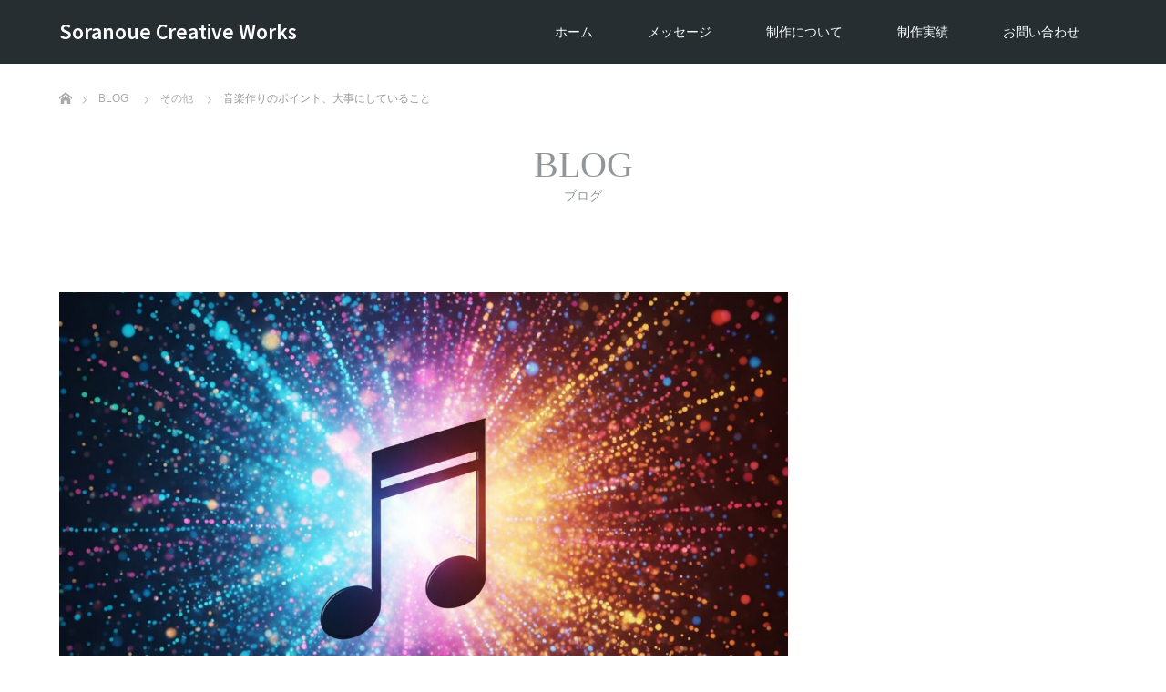

--- FILE ---
content_type: text/html; charset=UTF-8
request_url: https://soranoue.net/other/3894/
body_size: 14368
content:
<!DOCTYPE html>
<html class="pc" dir="ltr" lang="ja" prefix="og: https://ogp.me/ns#">
<head>
<meta charset="UTF-8">
<!--[if IE]><meta http-equiv="X-UA-Compatible" content="IE=edge"><![endif]-->
<meta name="viewport" content="width=device-width">

<meta name="description" content="気になる音楽作りのポイントは？音楽家の佐藤さんと対談しながら今回はそんな話しをしたいと思います。">
<link rel="pingback" href="https://soranoue.net/xmlrpc.php">
	<style>img:is([sizes="auto" i], [sizes^="auto," i]) { contain-intrinsic-size: 3000px 1500px }</style>
	
		<!-- All in One SEO 4.9.3 - aioseo.com -->
		<title>音楽作りのポイント、大事にしていること | Soranoue Creative Works</title>
	<meta name="robots" content="max-image-preview:large" />
	<meta name="author" content="sono"/>
	<meta name="google-site-verification" content="M3HziEmbB4BhP9aOsj0PvCI1YlvLtivb_oeDAnOOnO8" />
	<meta name="p:domain_verify" content="0811bac5af264463a292b94c2cc7dc32" />
	<meta name="keywords" content="その他" />
	<link rel="canonical" href="https://soranoue.net/other/3894/" />
	<meta name="generator" content="All in One SEO (AIOSEO) 4.9.3" />
		<meta property="og:locale" content="ja_JP" />
		<meta property="og:site_name" content="Soranoue Creative Works | BtoB企業向けのPR動画制作" />
		<meta property="og:type" content="article" />
		<meta property="og:title" content="音楽作りのポイント、大事にしていること | Soranoue Creative Works" />
		<meta property="og:url" content="https://soranoue.net/other/3894/" />
		<meta property="article:published_time" content="2020-07-15T10:58:08+00:00" />
		<meta property="article:modified_time" content="2025-08-15T02:38:08+00:00" />
		<meta name="twitter:card" content="summary" />
		<meta name="twitter:title" content="音楽作りのポイント、大事にしていること | Soranoue Creative Works" />
		<script type="application/ld+json" class="aioseo-schema">
			{"@context":"https:\/\/schema.org","@graph":[{"@type":"Article","@id":"https:\/\/soranoue.net\/other\/3894\/#article","name":"\u97f3\u697d\u4f5c\u308a\u306e\u30dd\u30a4\u30f3\u30c8\u3001\u5927\u4e8b\u306b\u3057\u3066\u3044\u308b\u3053\u3068 | Soranoue Creative Works","headline":"\u97f3\u697d\u4f5c\u308a\u306e\u30dd\u30a4\u30f3\u30c8\u3001\u5927\u4e8b\u306b\u3057\u3066\u3044\u308b\u3053\u3068","author":{"@id":"https:\/\/soranoue.net\/author\/sono\/#author"},"publisher":{"@id":"https:\/\/soranoue.net\/#organization"},"image":{"@type":"ImageObject","url":"https:\/\/soranoue.net\/wp-content\/uploads\/2020\/07\/Gemini_Generated_Image_91bwk991bwk991bw.jpeg","width":2048,"height":2048},"datePublished":"2020-07-15T19:58:08+09:00","dateModified":"2025-08-15T11:38:08+09:00","inLanguage":"ja","mainEntityOfPage":{"@id":"https:\/\/soranoue.net\/other\/3894\/#webpage"},"isPartOf":{"@id":"https:\/\/soranoue.net\/other\/3894\/#webpage"},"articleSection":"\u305d\u306e\u4ed6"},{"@type":"BreadcrumbList","@id":"https:\/\/soranoue.net\/other\/3894\/#breadcrumblist","itemListElement":[{"@type":"ListItem","@id":"https:\/\/soranoue.net#listItem","position":1,"name":"\u30db\u30fc\u30e0","item":"https:\/\/soranoue.net","nextItem":{"@type":"ListItem","@id":"https\/soranoue.net\/.\/other\/#listItem","name":"\u305d\u306e\u4ed6"}},{"@type":"ListItem","@id":"https\/soranoue.net\/.\/other\/#listItem","position":2,"name":"\u305d\u306e\u4ed6","item":"https\/soranoue.net\/.\/other\/","nextItem":{"@type":"ListItem","@id":"https:\/\/soranoue.net\/other\/3894\/#listItem","name":"\u97f3\u697d\u4f5c\u308a\u306e\u30dd\u30a4\u30f3\u30c8\u3001\u5927\u4e8b\u306b\u3057\u3066\u3044\u308b\u3053\u3068"},"previousItem":{"@type":"ListItem","@id":"https:\/\/soranoue.net#listItem","name":"\u30db\u30fc\u30e0"}},{"@type":"ListItem","@id":"https:\/\/soranoue.net\/other\/3894\/#listItem","position":3,"name":"\u97f3\u697d\u4f5c\u308a\u306e\u30dd\u30a4\u30f3\u30c8\u3001\u5927\u4e8b\u306b\u3057\u3066\u3044\u308b\u3053\u3068","previousItem":{"@type":"ListItem","@id":"https\/soranoue.net\/.\/other\/#listItem","name":"\u305d\u306e\u4ed6"}}]},{"@type":"Organization","@id":"https:\/\/soranoue.net\/#organization","name":"SORANOUE CREATIVE WORKS","description":"BtoB\u4f01\u696d\u5411\u3051\u306ePR\u52d5\u753b\u5236\u4f5c","url":"https:\/\/soranoue.net\/","telephone":"+817037878071","logo":{"@type":"ImageObject","url":"https:\/\/soranoue.net\/wp-content\/uploads\/2021\/04\/sitelogo.png","@id":"https:\/\/soranoue.net\/other\/3894\/#organizationLogo","width":112,"height":112},"image":{"@id":"https:\/\/soranoue.net\/other\/3894\/#organizationLogo"}},{"@type":"Person","@id":"https:\/\/soranoue.net\/author\/sono\/#author","url":"https:\/\/soranoue.net\/author\/sono\/","name":"sono","image":{"@type":"ImageObject","@id":"https:\/\/soranoue.net\/other\/3894\/#authorImage","url":"https:\/\/secure.gravatar.com\/avatar\/af7233086d23515e1cbfe51611f220cf?s=96&d=mm&r=g","width":96,"height":96,"caption":"sono"}},{"@type":"WebPage","@id":"https:\/\/soranoue.net\/other\/3894\/#webpage","url":"https:\/\/soranoue.net\/other\/3894\/","name":"\u97f3\u697d\u4f5c\u308a\u306e\u30dd\u30a4\u30f3\u30c8\u3001\u5927\u4e8b\u306b\u3057\u3066\u3044\u308b\u3053\u3068 | Soranoue Creative Works","inLanguage":"ja","isPartOf":{"@id":"https:\/\/soranoue.net\/#website"},"breadcrumb":{"@id":"https:\/\/soranoue.net\/other\/3894\/#breadcrumblist"},"author":{"@id":"https:\/\/soranoue.net\/author\/sono\/#author"},"creator":{"@id":"https:\/\/soranoue.net\/author\/sono\/#author"},"image":{"@type":"ImageObject","url":"https:\/\/soranoue.net\/wp-content\/uploads\/2020\/07\/Gemini_Generated_Image_91bwk991bwk991bw.jpeg","@id":"https:\/\/soranoue.net\/other\/3894\/#mainImage","width":2048,"height":2048},"primaryImageOfPage":{"@id":"https:\/\/soranoue.net\/other\/3894\/#mainImage"},"datePublished":"2020-07-15T19:58:08+09:00","dateModified":"2025-08-15T11:38:08+09:00"},{"@type":"WebSite","@id":"https:\/\/soranoue.net\/#website","url":"https:\/\/soranoue.net\/","name":"SoranoueCreativeWorks","alternateName":"\u30bd\u30e9\u30ce\u30a6\u30a8\u30af\u30ea\u30a8\u30a4\u30c6\u30a3\u30d6\u30ef\u30fc\u30af\u30b9","description":"BtoB\u4f01\u696d\u5411\u3051\u306ePR\u52d5\u753b\u5236\u4f5c","inLanguage":"ja","publisher":{"@id":"https:\/\/soranoue.net\/#organization"}}]}
		</script>
		<!-- All in One SEO -->

<link rel='dns-prefetch' href='//cdn.jsdelivr.net' />
<link rel="alternate" type="application/rss+xml" title="Soranoue Creative Works &raquo; フィード" href="https://soranoue.net/feed/" />
<link rel="alternate" type="application/rss+xml" title="Soranoue Creative Works &raquo; コメントフィード" href="https://soranoue.net/comments/feed/" />
<link rel="alternate" type="application/rss+xml" title="Soranoue Creative Works &raquo; 音楽作りのポイント、大事にしていること のコメントのフィード" href="https://soranoue.net/other/3894/feed/" />
		<!-- This site uses the Google Analytics by MonsterInsights plugin v9.11.1 - Using Analytics tracking - https://www.monsterinsights.com/ -->
							<script src="//www.googletagmanager.com/gtag/js?id=G-N77M0RC9JE"  data-cfasync="false" data-wpfc-render="false" type="text/javascript" async></script>
			<script data-cfasync="false" data-wpfc-render="false" type="text/javascript">
				var mi_version = '9.11.1';
				var mi_track_user = true;
				var mi_no_track_reason = '';
								var MonsterInsightsDefaultLocations = {"page_location":"https:\/\/soranoue.net\/other\/3894\/"};
								if ( typeof MonsterInsightsPrivacyGuardFilter === 'function' ) {
					var MonsterInsightsLocations = (typeof MonsterInsightsExcludeQuery === 'object') ? MonsterInsightsPrivacyGuardFilter( MonsterInsightsExcludeQuery ) : MonsterInsightsPrivacyGuardFilter( MonsterInsightsDefaultLocations );
				} else {
					var MonsterInsightsLocations = (typeof MonsterInsightsExcludeQuery === 'object') ? MonsterInsightsExcludeQuery : MonsterInsightsDefaultLocations;
				}

								var disableStrs = [
										'ga-disable-G-N77M0RC9JE',
									];

				/* Function to detect opted out users */
				function __gtagTrackerIsOptedOut() {
					for (var index = 0; index < disableStrs.length; index++) {
						if (document.cookie.indexOf(disableStrs[index] + '=true') > -1) {
							return true;
						}
					}

					return false;
				}

				/* Disable tracking if the opt-out cookie exists. */
				if (__gtagTrackerIsOptedOut()) {
					for (var index = 0; index < disableStrs.length; index++) {
						window[disableStrs[index]] = true;
					}
				}

				/* Opt-out function */
				function __gtagTrackerOptout() {
					for (var index = 0; index < disableStrs.length; index++) {
						document.cookie = disableStrs[index] + '=true; expires=Thu, 31 Dec 2099 23:59:59 UTC; path=/';
						window[disableStrs[index]] = true;
					}
				}

				if ('undefined' === typeof gaOptout) {
					function gaOptout() {
						__gtagTrackerOptout();
					}
				}
								window.dataLayer = window.dataLayer || [];

				window.MonsterInsightsDualTracker = {
					helpers: {},
					trackers: {},
				};
				if (mi_track_user) {
					function __gtagDataLayer() {
						dataLayer.push(arguments);
					}

					function __gtagTracker(type, name, parameters) {
						if (!parameters) {
							parameters = {};
						}

						if (parameters.send_to) {
							__gtagDataLayer.apply(null, arguments);
							return;
						}

						if (type === 'event') {
														parameters.send_to = monsterinsights_frontend.v4_id;
							var hookName = name;
							if (typeof parameters['event_category'] !== 'undefined') {
								hookName = parameters['event_category'] + ':' + name;
							}

							if (typeof MonsterInsightsDualTracker.trackers[hookName] !== 'undefined') {
								MonsterInsightsDualTracker.trackers[hookName](parameters);
							} else {
								__gtagDataLayer('event', name, parameters);
							}
							
						} else {
							__gtagDataLayer.apply(null, arguments);
						}
					}

					__gtagTracker('js', new Date());
					__gtagTracker('set', {
						'developer_id.dZGIzZG': true,
											});
					if ( MonsterInsightsLocations.page_location ) {
						__gtagTracker('set', MonsterInsightsLocations);
					}
										__gtagTracker('config', 'G-N77M0RC9JE', {"forceSSL":"true","link_attribution":"true"} );
										window.gtag = __gtagTracker;										(function () {
						/* https://developers.google.com/analytics/devguides/collection/analyticsjs/ */
						/* ga and __gaTracker compatibility shim. */
						var noopfn = function () {
							return null;
						};
						var newtracker = function () {
							return new Tracker();
						};
						var Tracker = function () {
							return null;
						};
						var p = Tracker.prototype;
						p.get = noopfn;
						p.set = noopfn;
						p.send = function () {
							var args = Array.prototype.slice.call(arguments);
							args.unshift('send');
							__gaTracker.apply(null, args);
						};
						var __gaTracker = function () {
							var len = arguments.length;
							if (len === 0) {
								return;
							}
							var f = arguments[len - 1];
							if (typeof f !== 'object' || f === null || typeof f.hitCallback !== 'function') {
								if ('send' === arguments[0]) {
									var hitConverted, hitObject = false, action;
									if ('event' === arguments[1]) {
										if ('undefined' !== typeof arguments[3]) {
											hitObject = {
												'eventAction': arguments[3],
												'eventCategory': arguments[2],
												'eventLabel': arguments[4],
												'value': arguments[5] ? arguments[5] : 1,
											}
										}
									}
									if ('pageview' === arguments[1]) {
										if ('undefined' !== typeof arguments[2]) {
											hitObject = {
												'eventAction': 'page_view',
												'page_path': arguments[2],
											}
										}
									}
									if (typeof arguments[2] === 'object') {
										hitObject = arguments[2];
									}
									if (typeof arguments[5] === 'object') {
										Object.assign(hitObject, arguments[5]);
									}
									if ('undefined' !== typeof arguments[1].hitType) {
										hitObject = arguments[1];
										if ('pageview' === hitObject.hitType) {
											hitObject.eventAction = 'page_view';
										}
									}
									if (hitObject) {
										action = 'timing' === arguments[1].hitType ? 'timing_complete' : hitObject.eventAction;
										hitConverted = mapArgs(hitObject);
										__gtagTracker('event', action, hitConverted);
									}
								}
								return;
							}

							function mapArgs(args) {
								var arg, hit = {};
								var gaMap = {
									'eventCategory': 'event_category',
									'eventAction': 'event_action',
									'eventLabel': 'event_label',
									'eventValue': 'event_value',
									'nonInteraction': 'non_interaction',
									'timingCategory': 'event_category',
									'timingVar': 'name',
									'timingValue': 'value',
									'timingLabel': 'event_label',
									'page': 'page_path',
									'location': 'page_location',
									'title': 'page_title',
									'referrer' : 'page_referrer',
								};
								for (arg in args) {
																		if (!(!args.hasOwnProperty(arg) || !gaMap.hasOwnProperty(arg))) {
										hit[gaMap[arg]] = args[arg];
									} else {
										hit[arg] = args[arg];
									}
								}
								return hit;
							}

							try {
								f.hitCallback();
							} catch (ex) {
							}
						};
						__gaTracker.create = newtracker;
						__gaTracker.getByName = newtracker;
						__gaTracker.getAll = function () {
							return [];
						};
						__gaTracker.remove = noopfn;
						__gaTracker.loaded = true;
						window['__gaTracker'] = __gaTracker;
					})();
									} else {
										console.log("");
					(function () {
						function __gtagTracker() {
							return null;
						}

						window['__gtagTracker'] = __gtagTracker;
						window['gtag'] = __gtagTracker;
					})();
									}
			</script>
							<!-- / Google Analytics by MonsterInsights -->
		<link rel="preconnect" href="https://fonts.googleapis.com">
<link rel="preconnect" href="https://fonts.gstatic.com" crossorigin>
<link href="https://fonts.googleapis.com/css2?family=Noto+Sans+JP:wght@400;600" rel="stylesheet">
<link rel='stylesheet' id='style-css' href='https://soranoue.net/wp-content/themes/unique_tcd044/style.css?ver=2.1.5' type='text/css' media='all' />
<link rel='stylesheet' id='wp-block-library-css' href='https://soranoue.net/wp-includes/css/dist/block-library/style.min.css?ver=6.7.4' type='text/css' media='all' />
<link rel='stylesheet' id='aioseo/css/src/vue/standalone/blocks/table-of-contents/global.scss-css' href='https://soranoue.net/wp-content/plugins/all-in-one-seo-pack/dist/Lite/assets/css/table-of-contents/global.e90f6d47.css?ver=4.9.3' type='text/css' media='all' />
<style id='classic-theme-styles-inline-css' type='text/css'>
/*! This file is auto-generated */
.wp-block-button__link{color:#fff;background-color:#32373c;border-radius:9999px;box-shadow:none;text-decoration:none;padding:calc(.667em + 2px) calc(1.333em + 2px);font-size:1.125em}.wp-block-file__button{background:#32373c;color:#fff;text-decoration:none}
</style>
<style id='global-styles-inline-css' type='text/css'>
:root{--wp--preset--aspect-ratio--square: 1;--wp--preset--aspect-ratio--4-3: 4/3;--wp--preset--aspect-ratio--3-4: 3/4;--wp--preset--aspect-ratio--3-2: 3/2;--wp--preset--aspect-ratio--2-3: 2/3;--wp--preset--aspect-ratio--16-9: 16/9;--wp--preset--aspect-ratio--9-16: 9/16;--wp--preset--color--black: #000000;--wp--preset--color--cyan-bluish-gray: #abb8c3;--wp--preset--color--white: #ffffff;--wp--preset--color--pale-pink: #f78da7;--wp--preset--color--vivid-red: #cf2e2e;--wp--preset--color--luminous-vivid-orange: #ff6900;--wp--preset--color--luminous-vivid-amber: #fcb900;--wp--preset--color--light-green-cyan: #7bdcb5;--wp--preset--color--vivid-green-cyan: #00d084;--wp--preset--color--pale-cyan-blue: #8ed1fc;--wp--preset--color--vivid-cyan-blue: #0693e3;--wp--preset--color--vivid-purple: #9b51e0;--wp--preset--gradient--vivid-cyan-blue-to-vivid-purple: linear-gradient(135deg,rgba(6,147,227,1) 0%,rgb(155,81,224) 100%);--wp--preset--gradient--light-green-cyan-to-vivid-green-cyan: linear-gradient(135deg,rgb(122,220,180) 0%,rgb(0,208,130) 100%);--wp--preset--gradient--luminous-vivid-amber-to-luminous-vivid-orange: linear-gradient(135deg,rgba(252,185,0,1) 0%,rgba(255,105,0,1) 100%);--wp--preset--gradient--luminous-vivid-orange-to-vivid-red: linear-gradient(135deg,rgba(255,105,0,1) 0%,rgb(207,46,46) 100%);--wp--preset--gradient--very-light-gray-to-cyan-bluish-gray: linear-gradient(135deg,rgb(238,238,238) 0%,rgb(169,184,195) 100%);--wp--preset--gradient--cool-to-warm-spectrum: linear-gradient(135deg,rgb(74,234,220) 0%,rgb(151,120,209) 20%,rgb(207,42,186) 40%,rgb(238,44,130) 60%,rgb(251,105,98) 80%,rgb(254,248,76) 100%);--wp--preset--gradient--blush-light-purple: linear-gradient(135deg,rgb(255,206,236) 0%,rgb(152,150,240) 100%);--wp--preset--gradient--blush-bordeaux: linear-gradient(135deg,rgb(254,205,165) 0%,rgb(254,45,45) 50%,rgb(107,0,62) 100%);--wp--preset--gradient--luminous-dusk: linear-gradient(135deg,rgb(255,203,112) 0%,rgb(199,81,192) 50%,rgb(65,88,208) 100%);--wp--preset--gradient--pale-ocean: linear-gradient(135deg,rgb(255,245,203) 0%,rgb(182,227,212) 50%,rgb(51,167,181) 100%);--wp--preset--gradient--electric-grass: linear-gradient(135deg,rgb(202,248,128) 0%,rgb(113,206,126) 100%);--wp--preset--gradient--midnight: linear-gradient(135deg,rgb(2,3,129) 0%,rgb(40,116,252) 100%);--wp--preset--font-size--small: 13px;--wp--preset--font-size--medium: 20px;--wp--preset--font-size--large: 36px;--wp--preset--font-size--x-large: 42px;--wp--preset--spacing--20: 0.44rem;--wp--preset--spacing--30: 0.67rem;--wp--preset--spacing--40: 1rem;--wp--preset--spacing--50: 1.5rem;--wp--preset--spacing--60: 2.25rem;--wp--preset--spacing--70: 3.38rem;--wp--preset--spacing--80: 5.06rem;--wp--preset--shadow--natural: 6px 6px 9px rgba(0, 0, 0, 0.2);--wp--preset--shadow--deep: 12px 12px 50px rgba(0, 0, 0, 0.4);--wp--preset--shadow--sharp: 6px 6px 0px rgba(0, 0, 0, 0.2);--wp--preset--shadow--outlined: 6px 6px 0px -3px rgba(255, 255, 255, 1), 6px 6px rgba(0, 0, 0, 1);--wp--preset--shadow--crisp: 6px 6px 0px rgba(0, 0, 0, 1);}:where(.is-layout-flex){gap: 0.5em;}:where(.is-layout-grid){gap: 0.5em;}body .is-layout-flex{display: flex;}.is-layout-flex{flex-wrap: wrap;align-items: center;}.is-layout-flex > :is(*, div){margin: 0;}body .is-layout-grid{display: grid;}.is-layout-grid > :is(*, div){margin: 0;}:where(.wp-block-columns.is-layout-flex){gap: 2em;}:where(.wp-block-columns.is-layout-grid){gap: 2em;}:where(.wp-block-post-template.is-layout-flex){gap: 1.25em;}:where(.wp-block-post-template.is-layout-grid){gap: 1.25em;}.has-black-color{color: var(--wp--preset--color--black) !important;}.has-cyan-bluish-gray-color{color: var(--wp--preset--color--cyan-bluish-gray) !important;}.has-white-color{color: var(--wp--preset--color--white) !important;}.has-pale-pink-color{color: var(--wp--preset--color--pale-pink) !important;}.has-vivid-red-color{color: var(--wp--preset--color--vivid-red) !important;}.has-luminous-vivid-orange-color{color: var(--wp--preset--color--luminous-vivid-orange) !important;}.has-luminous-vivid-amber-color{color: var(--wp--preset--color--luminous-vivid-amber) !important;}.has-light-green-cyan-color{color: var(--wp--preset--color--light-green-cyan) !important;}.has-vivid-green-cyan-color{color: var(--wp--preset--color--vivid-green-cyan) !important;}.has-pale-cyan-blue-color{color: var(--wp--preset--color--pale-cyan-blue) !important;}.has-vivid-cyan-blue-color{color: var(--wp--preset--color--vivid-cyan-blue) !important;}.has-vivid-purple-color{color: var(--wp--preset--color--vivid-purple) !important;}.has-black-background-color{background-color: var(--wp--preset--color--black) !important;}.has-cyan-bluish-gray-background-color{background-color: var(--wp--preset--color--cyan-bluish-gray) !important;}.has-white-background-color{background-color: var(--wp--preset--color--white) !important;}.has-pale-pink-background-color{background-color: var(--wp--preset--color--pale-pink) !important;}.has-vivid-red-background-color{background-color: var(--wp--preset--color--vivid-red) !important;}.has-luminous-vivid-orange-background-color{background-color: var(--wp--preset--color--luminous-vivid-orange) !important;}.has-luminous-vivid-amber-background-color{background-color: var(--wp--preset--color--luminous-vivid-amber) !important;}.has-light-green-cyan-background-color{background-color: var(--wp--preset--color--light-green-cyan) !important;}.has-vivid-green-cyan-background-color{background-color: var(--wp--preset--color--vivid-green-cyan) !important;}.has-pale-cyan-blue-background-color{background-color: var(--wp--preset--color--pale-cyan-blue) !important;}.has-vivid-cyan-blue-background-color{background-color: var(--wp--preset--color--vivid-cyan-blue) !important;}.has-vivid-purple-background-color{background-color: var(--wp--preset--color--vivid-purple) !important;}.has-black-border-color{border-color: var(--wp--preset--color--black) !important;}.has-cyan-bluish-gray-border-color{border-color: var(--wp--preset--color--cyan-bluish-gray) !important;}.has-white-border-color{border-color: var(--wp--preset--color--white) !important;}.has-pale-pink-border-color{border-color: var(--wp--preset--color--pale-pink) !important;}.has-vivid-red-border-color{border-color: var(--wp--preset--color--vivid-red) !important;}.has-luminous-vivid-orange-border-color{border-color: var(--wp--preset--color--luminous-vivid-orange) !important;}.has-luminous-vivid-amber-border-color{border-color: var(--wp--preset--color--luminous-vivid-amber) !important;}.has-light-green-cyan-border-color{border-color: var(--wp--preset--color--light-green-cyan) !important;}.has-vivid-green-cyan-border-color{border-color: var(--wp--preset--color--vivid-green-cyan) !important;}.has-pale-cyan-blue-border-color{border-color: var(--wp--preset--color--pale-cyan-blue) !important;}.has-vivid-cyan-blue-border-color{border-color: var(--wp--preset--color--vivid-cyan-blue) !important;}.has-vivid-purple-border-color{border-color: var(--wp--preset--color--vivid-purple) !important;}.has-vivid-cyan-blue-to-vivid-purple-gradient-background{background: var(--wp--preset--gradient--vivid-cyan-blue-to-vivid-purple) !important;}.has-light-green-cyan-to-vivid-green-cyan-gradient-background{background: var(--wp--preset--gradient--light-green-cyan-to-vivid-green-cyan) !important;}.has-luminous-vivid-amber-to-luminous-vivid-orange-gradient-background{background: var(--wp--preset--gradient--luminous-vivid-amber-to-luminous-vivid-orange) !important;}.has-luminous-vivid-orange-to-vivid-red-gradient-background{background: var(--wp--preset--gradient--luminous-vivid-orange-to-vivid-red) !important;}.has-very-light-gray-to-cyan-bluish-gray-gradient-background{background: var(--wp--preset--gradient--very-light-gray-to-cyan-bluish-gray) !important;}.has-cool-to-warm-spectrum-gradient-background{background: var(--wp--preset--gradient--cool-to-warm-spectrum) !important;}.has-blush-light-purple-gradient-background{background: var(--wp--preset--gradient--blush-light-purple) !important;}.has-blush-bordeaux-gradient-background{background: var(--wp--preset--gradient--blush-bordeaux) !important;}.has-luminous-dusk-gradient-background{background: var(--wp--preset--gradient--luminous-dusk) !important;}.has-pale-ocean-gradient-background{background: var(--wp--preset--gradient--pale-ocean) !important;}.has-electric-grass-gradient-background{background: var(--wp--preset--gradient--electric-grass) !important;}.has-midnight-gradient-background{background: var(--wp--preset--gradient--midnight) !important;}.has-small-font-size{font-size: var(--wp--preset--font-size--small) !important;}.has-medium-font-size{font-size: var(--wp--preset--font-size--medium) !important;}.has-large-font-size{font-size: var(--wp--preset--font-size--large) !important;}.has-x-large-font-size{font-size: var(--wp--preset--font-size--x-large) !important;}
:where(.wp-block-post-template.is-layout-flex){gap: 1.25em;}:where(.wp-block-post-template.is-layout-grid){gap: 1.25em;}
:where(.wp-block-columns.is-layout-flex){gap: 2em;}:where(.wp-block-columns.is-layout-grid){gap: 2em;}
:root :where(.wp-block-pullquote){font-size: 1.5em;line-height: 1.6;}
</style>
<link rel='stylesheet' id='contact-form-7-css' href='https://soranoue.net/wp-content/plugins/contact-form-7/includes/css/styles.css?ver=6.1.4' type='text/css' media='all' />
<style>:root {
  --tcd-font-type1: Arial,"Hiragino Sans","Yu Gothic Medium","Meiryo",sans-serif;
  --tcd-font-type2: "Times New Roman",Times,"Yu Mincho","游明朝","游明朝体","Hiragino Mincho Pro",serif;
  --tcd-font-type3: Palatino,"Yu Kyokasho","游教科書体","UD デジタル 教科書体 N","游明朝","游明朝体","Hiragino Mincho Pro","Meiryo",serif;
  --tcd-font-type-logo: "Noto Sans JP",sans-serif;
}</style>
<script type="text/javascript" src="https://soranoue.net/wp-includes/js/jquery/jquery.min.js?ver=3.7.1" id="jquery-core-js"></script>
<script type="text/javascript" src="https://soranoue.net/wp-includes/js/jquery/jquery-migrate.min.js?ver=3.4.1" id="jquery-migrate-js"></script>
<script type="text/javascript" src="https://soranoue.net/wp-content/plugins/google-analytics-for-wordpress/assets/js/frontend-gtag.min.js?ver=9.11.1" id="monsterinsights-frontend-script-js" async="async" data-wp-strategy="async"></script>
<script data-cfasync="false" data-wpfc-render="false" type="text/javascript" id='monsterinsights-frontend-script-js-extra'>/* <![CDATA[ */
var monsterinsights_frontend = {"js_events_tracking":"true","download_extensions":"doc,pdf,ppt,zip,xls,docx,pptx,xlsx","inbound_paths":"[{\"path\":\"\\\/go\\\/\",\"label\":\"affiliate\"},{\"path\":\"\\\/recommend\\\/\",\"label\":\"affiliate\"}]","home_url":"https:\/\/soranoue.net","hash_tracking":"false","v4_id":"G-N77M0RC9JE"};/* ]]> */
</script>
<link rel="https://api.w.org/" href="https://soranoue.net/wp-json/" /><link rel="alternate" title="JSON" type="application/json" href="https://soranoue.net/wp-json/wp/v2/posts/3894" /><link rel='shortlink' href='https://soranoue.net/?p=3894' />
<link rel="alternate" title="oEmbed (JSON)" type="application/json+oembed" href="https://soranoue.net/wp-json/oembed/1.0/embed?url=https%3A%2F%2Fsoranoue.net%2Fother%2F3894%2F" />
<link rel="alternate" title="oEmbed (XML)" type="text/xml+oembed" href="https://soranoue.net/wp-json/oembed/1.0/embed?url=https%3A%2F%2Fsoranoue.net%2Fother%2F3894%2F&#038;format=xml" />

<link rel="stylesheet" href="https://soranoue.net/wp-content/themes/unique_tcd044/css/design-plus.css?ver=2.1.5">
<link rel="stylesheet" href="https://soranoue.net/wp-content/themes/unique_tcd044/css/sns-botton.css?ver=2.1.5">
<link rel="stylesheet" href="https://soranoue.net/wp-content/themes/unique_tcd044/css/responsive.css?ver=2.1.5">
<link rel="stylesheet" href="https://soranoue.net/wp-content/themes/unique_tcd044/css/footer-bar.css?ver=2.1.5">

<script src="https://soranoue.net/wp-content/themes/unique_tcd044/js/jquery.easing.1.4.js?ver=2.1.5"></script>
<script src="https://soranoue.net/wp-content/themes/unique_tcd044/js/jscript.js?ver=2.1.5"></script>
<script src="https://soranoue.net/wp-content/themes/unique_tcd044/js/footer-bar.js?ver=2.1.5"></script>
<script src="https://soranoue.net/wp-content/themes/unique_tcd044/js/comment.js?ver=2.1.5"></script>
<script src="https://soranoue.net/wp-content/themes/unique_tcd044/js/header_fix.js?ver=2.1.5"></script>

<style type="text/css">

body, input, textarea { font-family: var(--tcd-font-type1); }

.rich_font { font-family: var(--tcd-font-type2);}


.rich_font_logo { font-family: var(--tcd-font-type-logo); font-weight: bold !important;}

body { font-size:18px; }

.pc #header .logo { font-size:21px; }
.mobile #header .logo { font-size:18px; }


#post_title { font-size:30px; }
.post_content { font-size:18px; }
.post_content a, .post_content a:hover, .custom-html-widget a, .custom-html-widget a:hover { color: #00AAC4; }

#related_post li a.image img, .styled_post_list1 .image img, #recent_news .image img, .work_list_widget .image img, #blog_list .image img {
  -webkit-transition: all 0.75s ease; -moz-transition: all 0.75s ease; transition: all 0.75s ease;
  -webkit-transform: scale(1); -moz-transform: scale(1); -ms-transform: scale(1); -o-transform: scale(1); transform: scale(1);
  -webkit-backface-visibility:hidden; backface-visibility:hidden;
}
#related_post li a.image:hover img, .styled_post_list1 .image:hover img, #recent_news .image:hover img, .work_list_widget .image:hover img, #blog_list .image:hover img {
  -webkit-transform: scale(1.2); -moz-transform: scale(1.2); -ms-transform: scale(1.2); -o-transform: scale(1.2); transform: scale(1.2);
}
#header, .pc #global_menu ul ul a, #footer_bottom, #related_post .headline, #comment_headline, .side_headline, .mobile #copyright, .mobile .home #header, #archive_news_list .headline
  { background-color:#262E31; }

.page_navi .current { background-color:#262E31!important; border-color:#262E31!important; }
.page_navi .current + .page-numbers { border-left-color:#262E31; }


.header_fix #header, .pc .header_fix #global_menu ul ul a, .mobile .header_fix #header
  { background-color:rgba(38,46,49,0.7); }

#header a, mobile a.menu_button:before
  { color:#FFFFFF; }

#footer_bottom, #footer_bottom a
  { color:#FFFFFF; }

.pc #global_menu ul ul li.menu-item-has-children > a:before
  { border-color:transparent transparent transparent #FFFFFF; }

.pc #global_menu ul ul a:hover
  { color:#fff; }

.pc #global_menu ul ul li.menu-item-has-children > a:hover:before
  { border-color:transparent transparent transparent #fff; }

a:hover, .pc #header .logo a:hover, #comment_header ul li a:hover, .pc #global_menu > ul > li.active > a, .pc #global_menu li.current-menu-item > a, .pc #global_menu > ul > li > a:hover, #header_logo .logo a:hover, #bread_crumb li.home a:hover:before, #bread_crumb li a:hover, .color_headline, #footer_bottom a:hover
  { color:#00AAC4; }
.index_recent_post li a:hover { color:#00AAC4!important; }

#return_top a:hover, .next_page_link a:hover, .collapse_category_list li a:hover .count, .slick-arrow:hover, .page_navi a:hover, .page_navi p.back a:hover, .mobile #global_menu li a:hover,
  #wp-calendar td a:hover, #wp-calendar #prev a:hover, #wp-calendar #next a:hover, .widget_search #search-btn input:hover, .widget_search #searchsubmit:hover, .side_widget.google_search #searchsubmit:hover,
    #submit_comment:hover, #comment_header ul li a:hover, #comment_header ul li.comment_switch_active a, #comment_header #comment_closed p, #post_pagination a:hover, a.menu_button:hover,
      #work_navigation a:hover, #work_side_content a:hover, #work_button a:hover, #blog_list .category a:hover, #post_meta_top .category a:hover, .work_list .category a:hover, .box_list .link_button a:hover
        { background-color:#00AAC4; }

.pc #global_menu ul ul a:hover, .index_news_list a.archive_link:hover
  { background-color:#00AAC4; }

#comment_textarea textarea:focus, #guest_info input:focus, #comment_header ul li a:hover, #comment_header ul li.comment_switch_active a, #comment_header #comment_closed p, .page_navi .page-numbers:hover
  { border-color:#00AAC4; }
.page_navi .page-numbers:hover + .page-numbers { border-left-color:#00AAC4; }

#comment_header ul li.comment_switch_active a:after, #comment_header #comment_closed p:after
  { border-color:#00AAC4 transparent transparent transparent; }

.collapse_category_list li a:before
  { border-color: transparent transparent transparent #00AAC4; }

#site_loader_spinner { border:4px solid rgba(38,46,49,0.2); border-top-color:#262E31; }


</style>



<style type="text/css"></style><link rel="icon" href="https://soranoue.net/wp-content/uploads/2023/08/cropped-FBLOGO2023-32x32.png" sizes="32x32" />
<link rel="icon" href="https://soranoue.net/wp-content/uploads/2023/08/cropped-FBLOGO2023-192x192.png" sizes="192x192" />
<link rel="apple-touch-icon" href="https://soranoue.net/wp-content/uploads/2023/08/cropped-FBLOGO2023-180x180.png" />
<meta name="msapplication-TileImage" content="https://soranoue.net/wp-content/uploads/2023/08/cropped-FBLOGO2023-270x270.png" />
</head>
<body id="body" class="post-template-default single single-post postid-3894 single-format-standard wp-embed-responsive fix_top mobile_header_fix">

<div id="site_loader_overlay">
 <div id="site_loader_spinner"></div>
</div>
<div id="site_wrap">

 <div id="header">
  <div id="header_inner" class="clearfix">
   <div id="logo_text">
 <div class="logo"><a class="rich_font_logo" href="https://soranoue.net/">Soranoue Creative Works</a></div>
</div>
      <div id="global_menu">
    <ul id="menu-%e3%83%a1%e3%83%8b%e3%83%a5%e3%83%bc" class="menu"><li id="menu-item-30" class="menu-item menu-item-type-custom menu-item-object-custom menu-item-home menu-item-30"><a href="https://soranoue.net">ホーム</a></li>
<li id="menu-item-27" class="menu-item menu-item-type-post_type menu-item-object-page menu-item-27"><a href="https://soranoue.net/about/">メッセージ</a></li>
<li id="menu-item-6760" class="menu-item menu-item-type-post_type menu-item-object-page menu-item-6760"><a href="https://soranoue.net/building/">制作について</a></li>
<li id="menu-item-95" class="menu-item menu-item-type-custom menu-item-object-custom menu-item-95"><a href="https://soranoue.net/work/">制作実績</a></li>
<li id="menu-item-218" class="menu-item menu-item-type-post_type menu-item-object-page menu-item-218"><a href="https://soranoue.net/info/">お問い合わせ</a></li>
</ul>   </div>
   <a href="#" class="menu_button"><span>menu</span></a>
     </div>
 </div><!-- END #header -->


 <div id="top">

  
 </div><!-- END #top -->

 <div id="main_contents" class="clearfix">


<div id="bread_crumb">

<ul class="clearfix" itemscope itemtype="https://schema.org/BreadcrumbList">
 <li itemprop="itemListElement" itemscope itemtype="https://schema.org/ListItem" class="home"><a itemprop="item" href="https://soranoue.net/"><span itemprop="name">ホーム</span></a><meta itemprop="position" content="1" /></li>

 <li itemprop="itemListElement" itemscope itemtype="https://schema.org/ListItem"><a itemprop="item" href="https://soranoue.net/blog/"><span itemprop="name">BLOG</span></a><meta itemprop="position" content="2" /></li>
 <li itemprop="itemListElement" itemscope itemtype="https://schema.org/ListItem">
    <a itemprop="item" href="https/soranoue.net/./other/"><span itemprop="name">その他</span></a>
     <meta itemprop="position" content="3" /></li>
 <li itemprop="itemListElement" itemscope itemtype="https://schema.org/ListItem" class="last"><span itemprop="name">音楽作りのポイント、大事にしていること</span><meta itemprop="position" content="4" /></li>

</ul>
</div>

<div id="main_col" class="clearfix">

  <div id="page_header">
    <div class="headline rich_font" style="font-size:40px;">BLOG</div>
      <div class="desc" style="font-size:14px;">
   <p>ブログ</p>
  </div>
   </div><!-- END #page_header -->
 
 <div class="flex_layout">

 <div id="left_col">

  
  <div id="article">

      <div id="post_image">
    <img width="1280" height="791" src="https://soranoue.net/wp-content/uploads/2020/07/Gemini_Generated_Image_91bwk991bwk991bw-1280x791.jpeg" class="attachment-size8 size-size8 wp-post-image" alt="" decoding="async" fetchpriority="high" />        <ul id="post_meta_top" class="clearfix">
     <li class="category"><a href="https/soranoue.net/./other/">その他</a>
</li>     <li class="date"><time class="entry-date updated" datetime="2025-08-15T11:38:08+09:00">2020.07.15</time></li>    </ul>
       </div><!-- END post_image -->
   
   
   <h1 id="post_title" class="rich_font">音楽作りのポイント、大事にしていること</h1>

   
      
   
   <div class="post_content clearfix">
    
<p>気になる音楽作りのポイントは？<br>音楽家の佐藤さんと対談しながら<br>今回はそんな話しをしたいと思います。</p>



<span id="more-3894"></span>



<figure class="wp-block-embed is-type-rich wp-embed-aspect-16-9 wp-has-aspect-ratio"><div class="wp-block-embed__wrapper">
<iframe title="音楽作りのポイントとは" width="500" height="281" src="https://www.youtube.com/embed/OZ_B4s2Jmu0?feature=oembed" frameborder="0" allow="accelerometer; autoplay; clipboard-write; encrypted-media; gyroscope; picture-in-picture; web-share" referrerpolicy="strict-origin-when-cross-origin" allowfullscreen></iframe>
</div></figure>



<h4 class="wp-block-heading style4b">作曲家の佐藤さんとの対談</h4>



<p>佐藤さんの経歴<br>&lt;音楽担当作品&gt;<br>2020 TOKYO MX『スイーツ食って何が悪い！』劇伴<br>2020 テレビ東京『100文字アイデアをドラマにした！』劇伴 （音楽制作チームで参加）<br>2019 テレビ東京『知らない人んち』劇伴（音楽制作チームで参加）<br>2019 舞台『絶唱サロメ』一部BGM<br>2019 ADKクリエイティブ・ワン『A BATTLE WITH HAY FEVER 2019』BGM&amp;SE<br>2019『#平成最後映画』-『決まった？』劇伴<br>2019 映画『21世紀の女の子』-『恋愛乾燥剤』劇伴&amp;劇中挿入曲<br>2019 映画『よどみなく、止まない』劇伴<br>2019 ドラマ『僕なら、泣かせたりしない』劇伴<br>2018 映画『十年 Ten Years Japan』-『その空気は見えない』劇伴<br>2016 映画『見栄を張る』劇伴（3名で分担）<br>2014 映画『彼は月へ行った』劇伴</p>



<h4 class="wp-block-heading style4b">音楽作りのポイント</h4>



<p>映像音楽を手がける佐藤さんだからこそ、映像音楽のポイントがありました。</p>



<p>良い音楽だけでは成立しない世界感は<br>とても面白いと思います。</p>



<p>音楽が出しゃばりすぎず、主役となる映像を引き立てる脇役になるために<br>音楽のクオリティーをコントロール視点は常に映像に寄り添うとしている<br>素敵さがありました。</p>



<h4 class="wp-block-heading style4b">佐藤さんへのお問い合わせ</h4>



<p>HP<br><a href="https://curry-gs.jp/creator/sato-taiki">https://curry-gs.jp/creator/sato-taiki</a><br>作曲など音に関するご依頼ご相談はこちらまで<br>info@thaik-sato.com</p>
       </div>

      <div class="single_share clearfix" id="single_share_bottom">
    <div class="share-type1 share-btm">
 
	<div class="sns">
		<ul class="type1 clearfix">
  <li class="line_button">
   <a aria-label="Lline" href="http://line.me/R/msg/text/?%E9%9F%B3%E6%A5%BD%E4%BD%9C%E3%82%8A%E3%81%AE%E3%83%9D%E3%82%A4%E3%83%B3%E3%83%88%E3%80%81%E5%A4%A7%E4%BA%8B%E3%81%AB%E3%81%97%E3%81%A6%E3%81%84%E3%82%8B%E3%81%93%E3%81%A8https%3A%2F%2Fsoranoue.net%2Fother%2F3894%2F"><span class="ttl">LINE</span></a>
  </li>
			<li class="rss">
				<a href="https://soranoue.net/feed/" target="blank"><i class="icon-rss"></i><span class="ttl">RSS</span></a>
			</li>
			<li class="feedly">
				<a href="//feedly.com/index.html#subscription/feed/https://soranoue.net/feed/" target="blank"><i class="icon-feedly"></i><span class="ttl">feedly</span><span class="share-count"></span></a>
			</li>
    <li class="note_button">
   <a href="https://note.com/intent/post?url=https%3A%2F%2Fsoranoue.net%2Fother%2F3894%2F"><span class="ttl">note</span></a>
  </li>
  		</ul>
	</div>
</div>
   </div>
   
      <ul id="post_meta_bottom" class="clearfix">
        <li class="post_category"><a href="http://https/soranoue.net/./other/" rel="category tag">その他</a></li>           </ul>
   
      <div id="previous_next_post" class="clearfix">
    <div class='prev_post'><a href='https://soranoue.net/school/imovie/' title='iMovieのインストール方法'>iMovieのインストール方法</a></div>
<div class='next_post'><a href='https://soranoue.net/marketing/professional-2/' title='プロフェッショナル風動画の作り方'>プロフェッショナル風動画の作り方</a></div>
   </div>
   
  </div><!-- END #article -->

    
  
    <div id="related_post">
   <h2 class="headline"><span>関連記事</span></h2>
   <ol>
        <li class="clearfix num1">
     <a class="image" href="https://soranoue.net/other/camera-3/">
	<img width="300" height="300" src="https://soranoue.net/wp-content/uploads/2022/08/252-300x300.png" class="attachment-size1 size-size1 wp-post-image" alt="" decoding="async" loading="lazy" srcset="https://soranoue.net/wp-content/uploads/2022/08/252-300x300.png 300w, https://soranoue.net/wp-content/uploads/2022/08/252-150x150.png 150w, https://soranoue.net/wp-content/uploads/2022/08/252-400x400.png 400w, https://soranoue.net/wp-content/uploads/2022/08/252-770x768.png 770w, https://soranoue.net/wp-content/uploads/2022/08/252-120x120.png 120w" sizes="auto, (max-width: 300px) 100vw, 300px" />		</a>
     <h3 class="title"><a href="https://soranoue.net/other/camera-3/" name="">ソニーとキャノンの考え方の違い</a></h3>
    </li>
        <li class="clearfix num2">
     <a class="image" href="https://soranoue.net/other/dream/">
	<img width="300" height="300" src="https://soranoue.net/wp-content/uploads/2022/01/184-300x300.png" class="attachment-size1 size-size1 wp-post-image" alt="" decoding="async" loading="lazy" srcset="https://soranoue.net/wp-content/uploads/2022/01/184-300x300.png 300w, https://soranoue.net/wp-content/uploads/2022/01/184-150x150.png 150w, https://soranoue.net/wp-content/uploads/2022/01/184-400x400.png 400w, https://soranoue.net/wp-content/uploads/2022/01/184-770x768.png 770w, https://soranoue.net/wp-content/uploads/2022/01/184-120x120.png 120w" sizes="auto, (max-width: 300px) 100vw, 300px" />		</a>
     <h3 class="title"><a href="https://soranoue.net/other/dream/" name="">夢を叶えるために夢を描かない</a></h3>
    </li>
        <li class="clearfix num3">
     <a class="image" href="https://soranoue.net/other/creative-space-1/">
	<img width="300" height="300" src="https://soranoue.net/wp-content/uploads/2019/12/18-300x300.jpg" class="attachment-size1 size-size1 wp-post-image" alt="" decoding="async" loading="lazy" srcset="https://soranoue.net/wp-content/uploads/2019/12/18-300x300.jpg 300w, https://soranoue.net/wp-content/uploads/2019/12/18-150x150.jpg 150w, https://soranoue.net/wp-content/uploads/2019/12/18-400x400.jpg 400w, https://soranoue.net/wp-content/uploads/2019/12/18-800x800.jpg 800w, https://soranoue.net/wp-content/uploads/2019/12/18-120x120.jpg 120w" sizes="auto, (max-width: 300px) 100vw, 300px" />		</a>
     <h3 class="title"><a href="https://soranoue.net/other/creative-space-1/" name="">クリエイティブスペース訪問　旅する動画プロデューサーあさひさん</a></h3>
    </li>
        <li class="clearfix num4">
     <a class="image" href="https://soranoue.net/other/mindset-2/">
	<img width="300" height="300" src="https://soranoue.net/wp-content/uploads/2020/06/08-300x300.jpg" class="attachment-size1 size-size1 wp-post-image" alt="" decoding="async" loading="lazy" srcset="https://soranoue.net/wp-content/uploads/2020/06/08-300x300.jpg 300w, https://soranoue.net/wp-content/uploads/2020/06/08-150x150.jpg 150w, https://soranoue.net/wp-content/uploads/2020/06/08-768x768.jpg 768w, https://soranoue.net/wp-content/uploads/2020/06/08-400x400.jpg 400w, https://soranoue.net/wp-content/uploads/2020/06/08-800x800.jpg 800w, https://soranoue.net/wp-content/uploads/2020/06/08-120x120.jpg 120w, https://soranoue.net/wp-content/uploads/2020/06/08.jpg 952w" sizes="auto, (max-width: 300px) 100vw, 300px" />		</a>
     <h3 class="title"><a href="https://soranoue.net/other/mindset-2/" name="">クリエイターのための努力が必要な時のマインドセット</a></h3>
    </li>
        <li class="clearfix num5">
     <a class="image" href="https://soranoue.net/other/drag/">
	<img width="300" height="300" src="https://soranoue.net/wp-content/uploads/2022/05/205-300x300.png" class="attachment-size1 size-size1 wp-post-image" alt="" decoding="async" loading="lazy" srcset="https://soranoue.net/wp-content/uploads/2022/05/205-300x300.png 300w, https://soranoue.net/wp-content/uploads/2022/05/205-150x150.png 150w, https://soranoue.net/wp-content/uploads/2022/05/205-400x400.png 400w, https://soranoue.net/wp-content/uploads/2022/05/205-770x768.png 770w, https://soranoue.net/wp-content/uploads/2022/05/205-120x120.png 120w" sizes="auto, (max-width: 300px) 100vw, 300px" />		</a>
     <h3 class="title"><a href="https://soranoue.net/other/drag/" name="">スクールドラッグに気を付けろ</a></h3>
    </li>
        <li class="clearfix num6">
     <a class="image" href="https://soranoue.net/other/okada/">
	<img width="300" height="300" src="https://soranoue.net/wp-content/uploads/2021/10/162-300x300.png" class="attachment-size1 size-size1 wp-post-image" alt="" decoding="async" loading="lazy" srcset="https://soranoue.net/wp-content/uploads/2021/10/162-300x300.png 300w, https://soranoue.net/wp-content/uploads/2021/10/162-150x150.png 150w, https://soranoue.net/wp-content/uploads/2021/10/162-400x400.png 400w, https://soranoue.net/wp-content/uploads/2021/10/162-770x768.png 770w, https://soranoue.net/wp-content/uploads/2021/10/162-120x120.png 120w" sizes="auto, (max-width: 300px) 100vw, 300px" />		</a>
     <h3 class="title"><a href="https://soranoue.net/other/okada/" name="">岡田斗司夫の話しは勉強になると感じた話</a></h3>
    </li>
        <li class="clearfix num7">
     <a class="image" href="https://soranoue.net/other/skill/">
	<img width="300" height="300" src="https://soranoue.net/wp-content/uploads/2020/07/02-300x300.jpg" class="attachment-size1 size-size1 wp-post-image" alt="" decoding="async" loading="lazy" srcset="https://soranoue.net/wp-content/uploads/2020/07/02-300x300.jpg 300w, https://soranoue.net/wp-content/uploads/2020/07/02-150x150.jpg 150w, https://soranoue.net/wp-content/uploads/2020/07/02-768x768.jpg 768w, https://soranoue.net/wp-content/uploads/2020/07/02-400x400.jpg 400w, https://soranoue.net/wp-content/uploads/2020/07/02-800x800.jpg 800w, https://soranoue.net/wp-content/uploads/2020/07/02-120x120.jpg 120w, https://soranoue.net/wp-content/uploads/2020/07/02.jpg 952w" sizes="auto, (max-width: 300px) 100vw, 300px" />		</a>
     <h3 class="title"><a href="https://soranoue.net/other/skill/" name="">才能を感じられない時【リアルストーリーで生きて行く】</a></h3>
    </li>
        <li class="clearfix num8">
     <a class="image" href="https://soranoue.net/other/cinema/">
	<img width="300" height="300" src="https://soranoue.net/wp-content/uploads/2022/08/247-300x300.png" class="attachment-size1 size-size1 wp-post-image" alt="" decoding="async" loading="lazy" srcset="https://soranoue.net/wp-content/uploads/2022/08/247-300x300.png 300w, https://soranoue.net/wp-content/uploads/2022/08/247-150x150.png 150w, https://soranoue.net/wp-content/uploads/2022/08/247-400x400.png 400w, https://soranoue.net/wp-content/uploads/2022/08/247-770x768.png 770w, https://soranoue.net/wp-content/uploads/2022/08/247-120x120.png 120w" sizes="auto, (max-width: 300px) 100vw, 300px" />		</a>
     <h3 class="title"><a href="https://soranoue.net/other/cinema/" name="">シネマティックの終焉</a></h3>
    </li>
       </ol>
  </div>
    
  
 </div><!-- END #left_col -->

 </div>
</div><!-- END #main_col -->


 </div><!-- END #main_contents -->

 <div id="return_top">
  <a href="#body"><span>PAGE TOP</span></a>
 </div>

 <div id="footer_top">
  <div id="footer_top_inner" class="clearfix no_footer_menu">

   <div id="footer_menu_widget_area">

    
    
        <div class="footer_widget" id="footer_right_widget">
     <div class="side_widget clearfix widget_block" id="block-4">
<a href="https://soranoue.net/about-2/" title="会社概要">会社概要</a></div>
<div class="side_widget clearfix widget_block" id="block-6">
<a href="https://soranoue.net/privacypolicy/" title="プライバシーポリシー">プライバシーポリシー</a>
</div>
    </div>
    
   </div><!-- END #footer_menu_widget_area -->

      <div id="footer_address">
    <div class="logo_area">
 <p class="logo">
  <a href="https://soranoue.net/" title="Soranoue Creative Works">
   <img  src="https://soranoue.net/wp-content/uploads/2023/08/Logo2023.png?1768695811" alt="Soranoue Creative Works" title="Soranoue Creative Works" />  </a>
 </p>
</div>
            <ul id="footer_social_link" class="clearfix">
     <li class="twitter"><a class="target_blank" href="https://twitter.com/?lang=ja">X</a></li>     <li class="facebook"><a class="target_blank" href="https://www.facebook.com">Facebook</a></li>     <li class="insta"><a class="target_blank" href="https://www.instagram.com">Instagram</a></li>           <li class="rss"><a class="target_blank" href="https://soranoue.net/feed/">RSS</a></li>    </ul>
       </div>

  </div><!-- END #footer_top_inner -->
 </div><!-- END #footer_top -->

 <div id="footer_bottom">
  <div id="footer_bottom_inner" class="clearfix">

   
   <p id="copyright">Copyright &copy;&nbsp; <a href="https://soranoue.net/">Soranoue Creative Works</a></p>

  </div><!-- END #footer_bottom_inner -->
 </div><!-- END #footer_bottom -->

 
</div><!-- #site_wrap -->

 <script>
 
 jQuery(document).ready(function($){

  function after_load() {
    $('#site_loader_spinner').delay(300).fadeOut(600);
    $('#site_loader_overlay').delay(600).fadeOut(900);
    $('#site_wrap').css('display', 'block');
    if ($('.pb_slider').length) {
      $('.pb_slider').slick('setPosition');
      $('.pb_slider_nav').slick('setPosition');
    }
    if ($('.pb_tab_slider').length) {
      $('.pb_tab_slider').slick('setPosition');
    }
    $(window).trigger('resize');
  }

  $(window).load(function () {
    after_load();
      });

  $(function(){
    setTimeout(function(){
      if( $('#site_loader_overlay').is(':visible') ) {
        after_load();
      }
    }, 3000);
  });

 });

 </script>


<script type="text/javascript" src="https://soranoue.net/wp-includes/js/comment-reply.min.js?ver=6.7.4" id="comment-reply-js" async="async" data-wp-strategy="async"></script>
<script type="text/javascript" src="https://soranoue.net/wp-includes/js/dist/hooks.min.js?ver=4d63a3d491d11ffd8ac6" id="wp-hooks-js"></script>
<script type="text/javascript" src="https://soranoue.net/wp-includes/js/dist/i18n.min.js?ver=5e580eb46a90c2b997e6" id="wp-i18n-js"></script>
<script type="text/javascript" id="wp-i18n-js-after">
/* <![CDATA[ */
wp.i18n.setLocaleData( { 'text direction\u0004ltr': [ 'ltr' ] } );
/* ]]> */
</script>
<script type="text/javascript" src="https://soranoue.net/wp-content/plugins/contact-form-7/includes/swv/js/index.js?ver=6.1.4" id="swv-js"></script>
<script type="text/javascript" id="contact-form-7-js-translations">
/* <![CDATA[ */
( function( domain, translations ) {
	var localeData = translations.locale_data[ domain ] || translations.locale_data.messages;
	localeData[""].domain = domain;
	wp.i18n.setLocaleData( localeData, domain );
} )( "contact-form-7", {"translation-revision-date":"2025-11-30 08:12:23+0000","generator":"GlotPress\/4.0.3","domain":"messages","locale_data":{"messages":{"":{"domain":"messages","plural-forms":"nplurals=1; plural=0;","lang":"ja_JP"},"This contact form is placed in the wrong place.":["\u3053\u306e\u30b3\u30f3\u30bf\u30af\u30c8\u30d5\u30a9\u30fc\u30e0\u306f\u9593\u9055\u3063\u305f\u4f4d\u7f6e\u306b\u7f6e\u304b\u308c\u3066\u3044\u307e\u3059\u3002"],"Error:":["\u30a8\u30e9\u30fc:"]}},"comment":{"reference":"includes\/js\/index.js"}} );
/* ]]> */
</script>
<script type="text/javascript" id="contact-form-7-js-before">
/* <![CDATA[ */
var wpcf7 = {
    "api": {
        "root": "https:\/\/soranoue.net\/wp-json\/",
        "namespace": "contact-form-7\/v1"
    }
};
/* ]]> */
</script>
<script type="text/javascript" src="https://soranoue.net/wp-content/plugins/contact-form-7/includes/js/index.js?ver=6.1.4" id="contact-form-7-js"></script>
<script type="text/javascript" id="wp_slimstat-js-extra">
/* <![CDATA[ */
var SlimStatParams = {"transport":"ajax","ajaxurl_rest":"https:\/\/soranoue.net\/wp-json\/slimstat\/v1\/hit","ajaxurl_ajax":"https:\/\/soranoue.net\/wp-admin\/admin-ajax.php","ajaxurl_adblock":"https:\/\/soranoue.net\/request\/0f4918f8012639b245022aa0057c5d5f\/","ajaxurl":"https:\/\/soranoue.net\/wp-admin\/admin-ajax.php","baseurl":"\/","dnt":"noslimstat,ab-item","ci":"YTo0OntzOjEyOiJjb250ZW50X3R5cGUiO3M6NDoicG9zdCI7czo4OiJjYXRlZ29yeSI7czoxOiI4IjtzOjEwOiJjb250ZW50X2lkIjtpOjM4OTQ7czo2OiJhdXRob3IiO3M6NDoic29ubyI7fQ--.b827435c7eff793a16f50cfd4821bfdb","wp_rest_nonce":"3eda4bdf14"};
/* ]]> */
</script>
<script defer type="text/javascript" src="https://cdn.jsdelivr.net/wp/wp-slimstat/tags/5.3.5/wp-slimstat.min.js" id="wp_slimstat-js"></script>
<script type="text/javascript" src="https://www.google.com/recaptcha/api.js?render=6LeEoNMpAAAAAEneYeZxsQDq5H_p8aTJj0TW8Jyz&amp;ver=3.0" id="google-recaptcha-js"></script>
<script type="text/javascript" src="https://soranoue.net/wp-includes/js/dist/vendor/wp-polyfill.min.js?ver=3.15.0" id="wp-polyfill-js"></script>
<script type="text/javascript" id="wpcf7-recaptcha-js-before">
/* <![CDATA[ */
var wpcf7_recaptcha = {
    "sitekey": "6LeEoNMpAAAAAEneYeZxsQDq5H_p8aTJj0TW8Jyz",
    "actions": {
        "homepage": "homepage",
        "contactform": "contactform"
    }
};
/* ]]> */
</script>
<script type="text/javascript" src="https://soranoue.net/wp-content/plugins/contact-form-7/modules/recaptcha/index.js?ver=6.1.4" id="wpcf7-recaptcha-js"></script>
</body>
</html>


--- FILE ---
content_type: text/html; charset=utf-8
request_url: https://www.google.com/recaptcha/api2/anchor?ar=1&k=6LeEoNMpAAAAAEneYeZxsQDq5H_p8aTJj0TW8Jyz&co=aHR0cHM6Ly9zb3Jhbm91ZS5uZXQ6NDQz&hl=en&v=PoyoqOPhxBO7pBk68S4YbpHZ&size=invisible&anchor-ms=20000&execute-ms=30000&cb=h7mwozcyhs5z
body_size: 48845
content:
<!DOCTYPE HTML><html dir="ltr" lang="en"><head><meta http-equiv="Content-Type" content="text/html; charset=UTF-8">
<meta http-equiv="X-UA-Compatible" content="IE=edge">
<title>reCAPTCHA</title>
<style type="text/css">
/* cyrillic-ext */
@font-face {
  font-family: 'Roboto';
  font-style: normal;
  font-weight: 400;
  font-stretch: 100%;
  src: url(//fonts.gstatic.com/s/roboto/v48/KFO7CnqEu92Fr1ME7kSn66aGLdTylUAMa3GUBHMdazTgWw.woff2) format('woff2');
  unicode-range: U+0460-052F, U+1C80-1C8A, U+20B4, U+2DE0-2DFF, U+A640-A69F, U+FE2E-FE2F;
}
/* cyrillic */
@font-face {
  font-family: 'Roboto';
  font-style: normal;
  font-weight: 400;
  font-stretch: 100%;
  src: url(//fonts.gstatic.com/s/roboto/v48/KFO7CnqEu92Fr1ME7kSn66aGLdTylUAMa3iUBHMdazTgWw.woff2) format('woff2');
  unicode-range: U+0301, U+0400-045F, U+0490-0491, U+04B0-04B1, U+2116;
}
/* greek-ext */
@font-face {
  font-family: 'Roboto';
  font-style: normal;
  font-weight: 400;
  font-stretch: 100%;
  src: url(//fonts.gstatic.com/s/roboto/v48/KFO7CnqEu92Fr1ME7kSn66aGLdTylUAMa3CUBHMdazTgWw.woff2) format('woff2');
  unicode-range: U+1F00-1FFF;
}
/* greek */
@font-face {
  font-family: 'Roboto';
  font-style: normal;
  font-weight: 400;
  font-stretch: 100%;
  src: url(//fonts.gstatic.com/s/roboto/v48/KFO7CnqEu92Fr1ME7kSn66aGLdTylUAMa3-UBHMdazTgWw.woff2) format('woff2');
  unicode-range: U+0370-0377, U+037A-037F, U+0384-038A, U+038C, U+038E-03A1, U+03A3-03FF;
}
/* math */
@font-face {
  font-family: 'Roboto';
  font-style: normal;
  font-weight: 400;
  font-stretch: 100%;
  src: url(//fonts.gstatic.com/s/roboto/v48/KFO7CnqEu92Fr1ME7kSn66aGLdTylUAMawCUBHMdazTgWw.woff2) format('woff2');
  unicode-range: U+0302-0303, U+0305, U+0307-0308, U+0310, U+0312, U+0315, U+031A, U+0326-0327, U+032C, U+032F-0330, U+0332-0333, U+0338, U+033A, U+0346, U+034D, U+0391-03A1, U+03A3-03A9, U+03B1-03C9, U+03D1, U+03D5-03D6, U+03F0-03F1, U+03F4-03F5, U+2016-2017, U+2034-2038, U+203C, U+2040, U+2043, U+2047, U+2050, U+2057, U+205F, U+2070-2071, U+2074-208E, U+2090-209C, U+20D0-20DC, U+20E1, U+20E5-20EF, U+2100-2112, U+2114-2115, U+2117-2121, U+2123-214F, U+2190, U+2192, U+2194-21AE, U+21B0-21E5, U+21F1-21F2, U+21F4-2211, U+2213-2214, U+2216-22FF, U+2308-230B, U+2310, U+2319, U+231C-2321, U+2336-237A, U+237C, U+2395, U+239B-23B7, U+23D0, U+23DC-23E1, U+2474-2475, U+25AF, U+25B3, U+25B7, U+25BD, U+25C1, U+25CA, U+25CC, U+25FB, U+266D-266F, U+27C0-27FF, U+2900-2AFF, U+2B0E-2B11, U+2B30-2B4C, U+2BFE, U+3030, U+FF5B, U+FF5D, U+1D400-1D7FF, U+1EE00-1EEFF;
}
/* symbols */
@font-face {
  font-family: 'Roboto';
  font-style: normal;
  font-weight: 400;
  font-stretch: 100%;
  src: url(//fonts.gstatic.com/s/roboto/v48/KFO7CnqEu92Fr1ME7kSn66aGLdTylUAMaxKUBHMdazTgWw.woff2) format('woff2');
  unicode-range: U+0001-000C, U+000E-001F, U+007F-009F, U+20DD-20E0, U+20E2-20E4, U+2150-218F, U+2190, U+2192, U+2194-2199, U+21AF, U+21E6-21F0, U+21F3, U+2218-2219, U+2299, U+22C4-22C6, U+2300-243F, U+2440-244A, U+2460-24FF, U+25A0-27BF, U+2800-28FF, U+2921-2922, U+2981, U+29BF, U+29EB, U+2B00-2BFF, U+4DC0-4DFF, U+FFF9-FFFB, U+10140-1018E, U+10190-1019C, U+101A0, U+101D0-101FD, U+102E0-102FB, U+10E60-10E7E, U+1D2C0-1D2D3, U+1D2E0-1D37F, U+1F000-1F0FF, U+1F100-1F1AD, U+1F1E6-1F1FF, U+1F30D-1F30F, U+1F315, U+1F31C, U+1F31E, U+1F320-1F32C, U+1F336, U+1F378, U+1F37D, U+1F382, U+1F393-1F39F, U+1F3A7-1F3A8, U+1F3AC-1F3AF, U+1F3C2, U+1F3C4-1F3C6, U+1F3CA-1F3CE, U+1F3D4-1F3E0, U+1F3ED, U+1F3F1-1F3F3, U+1F3F5-1F3F7, U+1F408, U+1F415, U+1F41F, U+1F426, U+1F43F, U+1F441-1F442, U+1F444, U+1F446-1F449, U+1F44C-1F44E, U+1F453, U+1F46A, U+1F47D, U+1F4A3, U+1F4B0, U+1F4B3, U+1F4B9, U+1F4BB, U+1F4BF, U+1F4C8-1F4CB, U+1F4D6, U+1F4DA, U+1F4DF, U+1F4E3-1F4E6, U+1F4EA-1F4ED, U+1F4F7, U+1F4F9-1F4FB, U+1F4FD-1F4FE, U+1F503, U+1F507-1F50B, U+1F50D, U+1F512-1F513, U+1F53E-1F54A, U+1F54F-1F5FA, U+1F610, U+1F650-1F67F, U+1F687, U+1F68D, U+1F691, U+1F694, U+1F698, U+1F6AD, U+1F6B2, U+1F6B9-1F6BA, U+1F6BC, U+1F6C6-1F6CF, U+1F6D3-1F6D7, U+1F6E0-1F6EA, U+1F6F0-1F6F3, U+1F6F7-1F6FC, U+1F700-1F7FF, U+1F800-1F80B, U+1F810-1F847, U+1F850-1F859, U+1F860-1F887, U+1F890-1F8AD, U+1F8B0-1F8BB, U+1F8C0-1F8C1, U+1F900-1F90B, U+1F93B, U+1F946, U+1F984, U+1F996, U+1F9E9, U+1FA00-1FA6F, U+1FA70-1FA7C, U+1FA80-1FA89, U+1FA8F-1FAC6, U+1FACE-1FADC, U+1FADF-1FAE9, U+1FAF0-1FAF8, U+1FB00-1FBFF;
}
/* vietnamese */
@font-face {
  font-family: 'Roboto';
  font-style: normal;
  font-weight: 400;
  font-stretch: 100%;
  src: url(//fonts.gstatic.com/s/roboto/v48/KFO7CnqEu92Fr1ME7kSn66aGLdTylUAMa3OUBHMdazTgWw.woff2) format('woff2');
  unicode-range: U+0102-0103, U+0110-0111, U+0128-0129, U+0168-0169, U+01A0-01A1, U+01AF-01B0, U+0300-0301, U+0303-0304, U+0308-0309, U+0323, U+0329, U+1EA0-1EF9, U+20AB;
}
/* latin-ext */
@font-face {
  font-family: 'Roboto';
  font-style: normal;
  font-weight: 400;
  font-stretch: 100%;
  src: url(//fonts.gstatic.com/s/roboto/v48/KFO7CnqEu92Fr1ME7kSn66aGLdTylUAMa3KUBHMdazTgWw.woff2) format('woff2');
  unicode-range: U+0100-02BA, U+02BD-02C5, U+02C7-02CC, U+02CE-02D7, U+02DD-02FF, U+0304, U+0308, U+0329, U+1D00-1DBF, U+1E00-1E9F, U+1EF2-1EFF, U+2020, U+20A0-20AB, U+20AD-20C0, U+2113, U+2C60-2C7F, U+A720-A7FF;
}
/* latin */
@font-face {
  font-family: 'Roboto';
  font-style: normal;
  font-weight: 400;
  font-stretch: 100%;
  src: url(//fonts.gstatic.com/s/roboto/v48/KFO7CnqEu92Fr1ME7kSn66aGLdTylUAMa3yUBHMdazQ.woff2) format('woff2');
  unicode-range: U+0000-00FF, U+0131, U+0152-0153, U+02BB-02BC, U+02C6, U+02DA, U+02DC, U+0304, U+0308, U+0329, U+2000-206F, U+20AC, U+2122, U+2191, U+2193, U+2212, U+2215, U+FEFF, U+FFFD;
}
/* cyrillic-ext */
@font-face {
  font-family: 'Roboto';
  font-style: normal;
  font-weight: 500;
  font-stretch: 100%;
  src: url(//fonts.gstatic.com/s/roboto/v48/KFO7CnqEu92Fr1ME7kSn66aGLdTylUAMa3GUBHMdazTgWw.woff2) format('woff2');
  unicode-range: U+0460-052F, U+1C80-1C8A, U+20B4, U+2DE0-2DFF, U+A640-A69F, U+FE2E-FE2F;
}
/* cyrillic */
@font-face {
  font-family: 'Roboto';
  font-style: normal;
  font-weight: 500;
  font-stretch: 100%;
  src: url(//fonts.gstatic.com/s/roboto/v48/KFO7CnqEu92Fr1ME7kSn66aGLdTylUAMa3iUBHMdazTgWw.woff2) format('woff2');
  unicode-range: U+0301, U+0400-045F, U+0490-0491, U+04B0-04B1, U+2116;
}
/* greek-ext */
@font-face {
  font-family: 'Roboto';
  font-style: normal;
  font-weight: 500;
  font-stretch: 100%;
  src: url(//fonts.gstatic.com/s/roboto/v48/KFO7CnqEu92Fr1ME7kSn66aGLdTylUAMa3CUBHMdazTgWw.woff2) format('woff2');
  unicode-range: U+1F00-1FFF;
}
/* greek */
@font-face {
  font-family: 'Roboto';
  font-style: normal;
  font-weight: 500;
  font-stretch: 100%;
  src: url(//fonts.gstatic.com/s/roboto/v48/KFO7CnqEu92Fr1ME7kSn66aGLdTylUAMa3-UBHMdazTgWw.woff2) format('woff2');
  unicode-range: U+0370-0377, U+037A-037F, U+0384-038A, U+038C, U+038E-03A1, U+03A3-03FF;
}
/* math */
@font-face {
  font-family: 'Roboto';
  font-style: normal;
  font-weight: 500;
  font-stretch: 100%;
  src: url(//fonts.gstatic.com/s/roboto/v48/KFO7CnqEu92Fr1ME7kSn66aGLdTylUAMawCUBHMdazTgWw.woff2) format('woff2');
  unicode-range: U+0302-0303, U+0305, U+0307-0308, U+0310, U+0312, U+0315, U+031A, U+0326-0327, U+032C, U+032F-0330, U+0332-0333, U+0338, U+033A, U+0346, U+034D, U+0391-03A1, U+03A3-03A9, U+03B1-03C9, U+03D1, U+03D5-03D6, U+03F0-03F1, U+03F4-03F5, U+2016-2017, U+2034-2038, U+203C, U+2040, U+2043, U+2047, U+2050, U+2057, U+205F, U+2070-2071, U+2074-208E, U+2090-209C, U+20D0-20DC, U+20E1, U+20E5-20EF, U+2100-2112, U+2114-2115, U+2117-2121, U+2123-214F, U+2190, U+2192, U+2194-21AE, U+21B0-21E5, U+21F1-21F2, U+21F4-2211, U+2213-2214, U+2216-22FF, U+2308-230B, U+2310, U+2319, U+231C-2321, U+2336-237A, U+237C, U+2395, U+239B-23B7, U+23D0, U+23DC-23E1, U+2474-2475, U+25AF, U+25B3, U+25B7, U+25BD, U+25C1, U+25CA, U+25CC, U+25FB, U+266D-266F, U+27C0-27FF, U+2900-2AFF, U+2B0E-2B11, U+2B30-2B4C, U+2BFE, U+3030, U+FF5B, U+FF5D, U+1D400-1D7FF, U+1EE00-1EEFF;
}
/* symbols */
@font-face {
  font-family: 'Roboto';
  font-style: normal;
  font-weight: 500;
  font-stretch: 100%;
  src: url(//fonts.gstatic.com/s/roboto/v48/KFO7CnqEu92Fr1ME7kSn66aGLdTylUAMaxKUBHMdazTgWw.woff2) format('woff2');
  unicode-range: U+0001-000C, U+000E-001F, U+007F-009F, U+20DD-20E0, U+20E2-20E4, U+2150-218F, U+2190, U+2192, U+2194-2199, U+21AF, U+21E6-21F0, U+21F3, U+2218-2219, U+2299, U+22C4-22C6, U+2300-243F, U+2440-244A, U+2460-24FF, U+25A0-27BF, U+2800-28FF, U+2921-2922, U+2981, U+29BF, U+29EB, U+2B00-2BFF, U+4DC0-4DFF, U+FFF9-FFFB, U+10140-1018E, U+10190-1019C, U+101A0, U+101D0-101FD, U+102E0-102FB, U+10E60-10E7E, U+1D2C0-1D2D3, U+1D2E0-1D37F, U+1F000-1F0FF, U+1F100-1F1AD, U+1F1E6-1F1FF, U+1F30D-1F30F, U+1F315, U+1F31C, U+1F31E, U+1F320-1F32C, U+1F336, U+1F378, U+1F37D, U+1F382, U+1F393-1F39F, U+1F3A7-1F3A8, U+1F3AC-1F3AF, U+1F3C2, U+1F3C4-1F3C6, U+1F3CA-1F3CE, U+1F3D4-1F3E0, U+1F3ED, U+1F3F1-1F3F3, U+1F3F5-1F3F7, U+1F408, U+1F415, U+1F41F, U+1F426, U+1F43F, U+1F441-1F442, U+1F444, U+1F446-1F449, U+1F44C-1F44E, U+1F453, U+1F46A, U+1F47D, U+1F4A3, U+1F4B0, U+1F4B3, U+1F4B9, U+1F4BB, U+1F4BF, U+1F4C8-1F4CB, U+1F4D6, U+1F4DA, U+1F4DF, U+1F4E3-1F4E6, U+1F4EA-1F4ED, U+1F4F7, U+1F4F9-1F4FB, U+1F4FD-1F4FE, U+1F503, U+1F507-1F50B, U+1F50D, U+1F512-1F513, U+1F53E-1F54A, U+1F54F-1F5FA, U+1F610, U+1F650-1F67F, U+1F687, U+1F68D, U+1F691, U+1F694, U+1F698, U+1F6AD, U+1F6B2, U+1F6B9-1F6BA, U+1F6BC, U+1F6C6-1F6CF, U+1F6D3-1F6D7, U+1F6E0-1F6EA, U+1F6F0-1F6F3, U+1F6F7-1F6FC, U+1F700-1F7FF, U+1F800-1F80B, U+1F810-1F847, U+1F850-1F859, U+1F860-1F887, U+1F890-1F8AD, U+1F8B0-1F8BB, U+1F8C0-1F8C1, U+1F900-1F90B, U+1F93B, U+1F946, U+1F984, U+1F996, U+1F9E9, U+1FA00-1FA6F, U+1FA70-1FA7C, U+1FA80-1FA89, U+1FA8F-1FAC6, U+1FACE-1FADC, U+1FADF-1FAE9, U+1FAF0-1FAF8, U+1FB00-1FBFF;
}
/* vietnamese */
@font-face {
  font-family: 'Roboto';
  font-style: normal;
  font-weight: 500;
  font-stretch: 100%;
  src: url(//fonts.gstatic.com/s/roboto/v48/KFO7CnqEu92Fr1ME7kSn66aGLdTylUAMa3OUBHMdazTgWw.woff2) format('woff2');
  unicode-range: U+0102-0103, U+0110-0111, U+0128-0129, U+0168-0169, U+01A0-01A1, U+01AF-01B0, U+0300-0301, U+0303-0304, U+0308-0309, U+0323, U+0329, U+1EA0-1EF9, U+20AB;
}
/* latin-ext */
@font-face {
  font-family: 'Roboto';
  font-style: normal;
  font-weight: 500;
  font-stretch: 100%;
  src: url(//fonts.gstatic.com/s/roboto/v48/KFO7CnqEu92Fr1ME7kSn66aGLdTylUAMa3KUBHMdazTgWw.woff2) format('woff2');
  unicode-range: U+0100-02BA, U+02BD-02C5, U+02C7-02CC, U+02CE-02D7, U+02DD-02FF, U+0304, U+0308, U+0329, U+1D00-1DBF, U+1E00-1E9F, U+1EF2-1EFF, U+2020, U+20A0-20AB, U+20AD-20C0, U+2113, U+2C60-2C7F, U+A720-A7FF;
}
/* latin */
@font-face {
  font-family: 'Roboto';
  font-style: normal;
  font-weight: 500;
  font-stretch: 100%;
  src: url(//fonts.gstatic.com/s/roboto/v48/KFO7CnqEu92Fr1ME7kSn66aGLdTylUAMa3yUBHMdazQ.woff2) format('woff2');
  unicode-range: U+0000-00FF, U+0131, U+0152-0153, U+02BB-02BC, U+02C6, U+02DA, U+02DC, U+0304, U+0308, U+0329, U+2000-206F, U+20AC, U+2122, U+2191, U+2193, U+2212, U+2215, U+FEFF, U+FFFD;
}
/* cyrillic-ext */
@font-face {
  font-family: 'Roboto';
  font-style: normal;
  font-weight: 900;
  font-stretch: 100%;
  src: url(//fonts.gstatic.com/s/roboto/v48/KFO7CnqEu92Fr1ME7kSn66aGLdTylUAMa3GUBHMdazTgWw.woff2) format('woff2');
  unicode-range: U+0460-052F, U+1C80-1C8A, U+20B4, U+2DE0-2DFF, U+A640-A69F, U+FE2E-FE2F;
}
/* cyrillic */
@font-face {
  font-family: 'Roboto';
  font-style: normal;
  font-weight: 900;
  font-stretch: 100%;
  src: url(//fonts.gstatic.com/s/roboto/v48/KFO7CnqEu92Fr1ME7kSn66aGLdTylUAMa3iUBHMdazTgWw.woff2) format('woff2');
  unicode-range: U+0301, U+0400-045F, U+0490-0491, U+04B0-04B1, U+2116;
}
/* greek-ext */
@font-face {
  font-family: 'Roboto';
  font-style: normal;
  font-weight: 900;
  font-stretch: 100%;
  src: url(//fonts.gstatic.com/s/roboto/v48/KFO7CnqEu92Fr1ME7kSn66aGLdTylUAMa3CUBHMdazTgWw.woff2) format('woff2');
  unicode-range: U+1F00-1FFF;
}
/* greek */
@font-face {
  font-family: 'Roboto';
  font-style: normal;
  font-weight: 900;
  font-stretch: 100%;
  src: url(//fonts.gstatic.com/s/roboto/v48/KFO7CnqEu92Fr1ME7kSn66aGLdTylUAMa3-UBHMdazTgWw.woff2) format('woff2');
  unicode-range: U+0370-0377, U+037A-037F, U+0384-038A, U+038C, U+038E-03A1, U+03A3-03FF;
}
/* math */
@font-face {
  font-family: 'Roboto';
  font-style: normal;
  font-weight: 900;
  font-stretch: 100%;
  src: url(//fonts.gstatic.com/s/roboto/v48/KFO7CnqEu92Fr1ME7kSn66aGLdTylUAMawCUBHMdazTgWw.woff2) format('woff2');
  unicode-range: U+0302-0303, U+0305, U+0307-0308, U+0310, U+0312, U+0315, U+031A, U+0326-0327, U+032C, U+032F-0330, U+0332-0333, U+0338, U+033A, U+0346, U+034D, U+0391-03A1, U+03A3-03A9, U+03B1-03C9, U+03D1, U+03D5-03D6, U+03F0-03F1, U+03F4-03F5, U+2016-2017, U+2034-2038, U+203C, U+2040, U+2043, U+2047, U+2050, U+2057, U+205F, U+2070-2071, U+2074-208E, U+2090-209C, U+20D0-20DC, U+20E1, U+20E5-20EF, U+2100-2112, U+2114-2115, U+2117-2121, U+2123-214F, U+2190, U+2192, U+2194-21AE, U+21B0-21E5, U+21F1-21F2, U+21F4-2211, U+2213-2214, U+2216-22FF, U+2308-230B, U+2310, U+2319, U+231C-2321, U+2336-237A, U+237C, U+2395, U+239B-23B7, U+23D0, U+23DC-23E1, U+2474-2475, U+25AF, U+25B3, U+25B7, U+25BD, U+25C1, U+25CA, U+25CC, U+25FB, U+266D-266F, U+27C0-27FF, U+2900-2AFF, U+2B0E-2B11, U+2B30-2B4C, U+2BFE, U+3030, U+FF5B, U+FF5D, U+1D400-1D7FF, U+1EE00-1EEFF;
}
/* symbols */
@font-face {
  font-family: 'Roboto';
  font-style: normal;
  font-weight: 900;
  font-stretch: 100%;
  src: url(//fonts.gstatic.com/s/roboto/v48/KFO7CnqEu92Fr1ME7kSn66aGLdTylUAMaxKUBHMdazTgWw.woff2) format('woff2');
  unicode-range: U+0001-000C, U+000E-001F, U+007F-009F, U+20DD-20E0, U+20E2-20E4, U+2150-218F, U+2190, U+2192, U+2194-2199, U+21AF, U+21E6-21F0, U+21F3, U+2218-2219, U+2299, U+22C4-22C6, U+2300-243F, U+2440-244A, U+2460-24FF, U+25A0-27BF, U+2800-28FF, U+2921-2922, U+2981, U+29BF, U+29EB, U+2B00-2BFF, U+4DC0-4DFF, U+FFF9-FFFB, U+10140-1018E, U+10190-1019C, U+101A0, U+101D0-101FD, U+102E0-102FB, U+10E60-10E7E, U+1D2C0-1D2D3, U+1D2E0-1D37F, U+1F000-1F0FF, U+1F100-1F1AD, U+1F1E6-1F1FF, U+1F30D-1F30F, U+1F315, U+1F31C, U+1F31E, U+1F320-1F32C, U+1F336, U+1F378, U+1F37D, U+1F382, U+1F393-1F39F, U+1F3A7-1F3A8, U+1F3AC-1F3AF, U+1F3C2, U+1F3C4-1F3C6, U+1F3CA-1F3CE, U+1F3D4-1F3E0, U+1F3ED, U+1F3F1-1F3F3, U+1F3F5-1F3F7, U+1F408, U+1F415, U+1F41F, U+1F426, U+1F43F, U+1F441-1F442, U+1F444, U+1F446-1F449, U+1F44C-1F44E, U+1F453, U+1F46A, U+1F47D, U+1F4A3, U+1F4B0, U+1F4B3, U+1F4B9, U+1F4BB, U+1F4BF, U+1F4C8-1F4CB, U+1F4D6, U+1F4DA, U+1F4DF, U+1F4E3-1F4E6, U+1F4EA-1F4ED, U+1F4F7, U+1F4F9-1F4FB, U+1F4FD-1F4FE, U+1F503, U+1F507-1F50B, U+1F50D, U+1F512-1F513, U+1F53E-1F54A, U+1F54F-1F5FA, U+1F610, U+1F650-1F67F, U+1F687, U+1F68D, U+1F691, U+1F694, U+1F698, U+1F6AD, U+1F6B2, U+1F6B9-1F6BA, U+1F6BC, U+1F6C6-1F6CF, U+1F6D3-1F6D7, U+1F6E0-1F6EA, U+1F6F0-1F6F3, U+1F6F7-1F6FC, U+1F700-1F7FF, U+1F800-1F80B, U+1F810-1F847, U+1F850-1F859, U+1F860-1F887, U+1F890-1F8AD, U+1F8B0-1F8BB, U+1F8C0-1F8C1, U+1F900-1F90B, U+1F93B, U+1F946, U+1F984, U+1F996, U+1F9E9, U+1FA00-1FA6F, U+1FA70-1FA7C, U+1FA80-1FA89, U+1FA8F-1FAC6, U+1FACE-1FADC, U+1FADF-1FAE9, U+1FAF0-1FAF8, U+1FB00-1FBFF;
}
/* vietnamese */
@font-face {
  font-family: 'Roboto';
  font-style: normal;
  font-weight: 900;
  font-stretch: 100%;
  src: url(//fonts.gstatic.com/s/roboto/v48/KFO7CnqEu92Fr1ME7kSn66aGLdTylUAMa3OUBHMdazTgWw.woff2) format('woff2');
  unicode-range: U+0102-0103, U+0110-0111, U+0128-0129, U+0168-0169, U+01A0-01A1, U+01AF-01B0, U+0300-0301, U+0303-0304, U+0308-0309, U+0323, U+0329, U+1EA0-1EF9, U+20AB;
}
/* latin-ext */
@font-face {
  font-family: 'Roboto';
  font-style: normal;
  font-weight: 900;
  font-stretch: 100%;
  src: url(//fonts.gstatic.com/s/roboto/v48/KFO7CnqEu92Fr1ME7kSn66aGLdTylUAMa3KUBHMdazTgWw.woff2) format('woff2');
  unicode-range: U+0100-02BA, U+02BD-02C5, U+02C7-02CC, U+02CE-02D7, U+02DD-02FF, U+0304, U+0308, U+0329, U+1D00-1DBF, U+1E00-1E9F, U+1EF2-1EFF, U+2020, U+20A0-20AB, U+20AD-20C0, U+2113, U+2C60-2C7F, U+A720-A7FF;
}
/* latin */
@font-face {
  font-family: 'Roboto';
  font-style: normal;
  font-weight: 900;
  font-stretch: 100%;
  src: url(//fonts.gstatic.com/s/roboto/v48/KFO7CnqEu92Fr1ME7kSn66aGLdTylUAMa3yUBHMdazQ.woff2) format('woff2');
  unicode-range: U+0000-00FF, U+0131, U+0152-0153, U+02BB-02BC, U+02C6, U+02DA, U+02DC, U+0304, U+0308, U+0329, U+2000-206F, U+20AC, U+2122, U+2191, U+2193, U+2212, U+2215, U+FEFF, U+FFFD;
}

</style>
<link rel="stylesheet" type="text/css" href="https://www.gstatic.com/recaptcha/releases/PoyoqOPhxBO7pBk68S4YbpHZ/styles__ltr.css">
<script nonce="j4W6PRCI2h1CeOyFBU2VYQ" type="text/javascript">window['__recaptcha_api'] = 'https://www.google.com/recaptcha/api2/';</script>
<script type="text/javascript" src="https://www.gstatic.com/recaptcha/releases/PoyoqOPhxBO7pBk68S4YbpHZ/recaptcha__en.js" nonce="j4W6PRCI2h1CeOyFBU2VYQ">
      
    </script></head>
<body><div id="rc-anchor-alert" class="rc-anchor-alert"></div>
<input type="hidden" id="recaptcha-token" value="[base64]">
<script type="text/javascript" nonce="j4W6PRCI2h1CeOyFBU2VYQ">
      recaptcha.anchor.Main.init("[\x22ainput\x22,[\x22bgdata\x22,\x22\x22,\[base64]/[base64]/[base64]/KE4oMTI0LHYsdi5HKSxMWihsLHYpKTpOKDEyNCx2LGwpLFYpLHYpLFQpKSxGKDE3MSx2KX0scjc9ZnVuY3Rpb24obCl7cmV0dXJuIGx9LEM9ZnVuY3Rpb24obCxWLHYpe04odixsLFYpLFZbYWtdPTI3OTZ9LG49ZnVuY3Rpb24obCxWKXtWLlg9KChWLlg/[base64]/[base64]/[base64]/[base64]/[base64]/[base64]/[base64]/[base64]/[base64]/[base64]/[base64]\\u003d\x22,\[base64]\\u003d\\u003d\x22,\x22wrTCszzDijhrCsKsw7HDqMK6wrJ3PjjDvwzDtMKFwpRWwp4lw6VVwq8iwpsXaBDCtThxZjczGsKKTEDDksO3KXjCi3MbBHRyw447wrDCoiE6wogUEQDCtTVhw4/DuTVmw6TDl1HDjwgGPsOnw4bDvGU/woLDjm9Nw7RVJcKTdsKOc8KUIcKAM8KfBV9sw7N+w4zDkwktLCAQwrfCjMKpODpdwq3Dq1Q5wqk5w6jCujPCsyjCkBjDicOmcMK7w7NBwpwMw7grMcOqwqXCnUMcYsO/YHrDg3DDpsOify7DlidPblBzTcKqPgsLwoAQwqDDpk5dw7vDscK8w6zCmicECMK4wpzDp8ODwqlXwpc/EG4KVz7CpCHDkzHDq3HCosKEEcKBwpHDrSLChnodw50XOcKuOWnCtMKcw7LCsMKfMMKTUx5uwrlzwqg6w61Nwp8fQcK5Mx03EwplaMOpL0bCgsKaw7pdwrfDjiR6w4gKwqcTwpNYRnJPBWspIcOdbBPCsEnDj8OeVXxbwrPDmcOCw58FwrjDnnUbQQInw7/Cn8KjBMOkPsKGw6h5Q37Cjg3CllZdwqx6OsKYw47DvsKmAcKnSljDo8OOScOxNMKBFW3Ci8Ovw6jCghbDqQVbwpgoasKJwqoAw6HCscOpCRDCp8OgwoEBFCZEw6EEXA1Aw7pPdcOXwqPDm8Osa38fCg7DjsKqw5nDhE7CmcOeWsKkEn/DvMKQCVDCuDVMJSVOf8KTwr/[base64]/DuMKuVmdvw5LCksKQwp7Dp8OeH3PDonAKw6zDjhcLTcOjHXcjckvDijbClBVEw74qN2R9wqp9bsO1SDVcw4jDoyTDhcKhw51mwofDhMOAwrLCvCsFO8KDwozCsMKqUMKsaAjCqAbDt2LDgsOkasKkw4IdwqvDojw+wqllwoPCqXgVw6DDrVvDvsOewo3DsMK/EcKxRG5Iw5PDvzQFOsKMwpkwwrBAw4xyGw0hasKfw6ZZNBd8w5p4w47Dmn4IbMO2dR4KJHzCok3DvDN+woNhw4bDhcOWP8KIVXdAesOsFsO8wrYmwpl/EifDijlxAsKfUG7CpyDDucOnwowPUsK9dcOHwptGwrdsw7bDrDhzw4gpwp9NU8OqFEsxw4LCr8KDMhjDgMOtw4p4wo56wpwRTmfDiXzDk2PDlwsqLRt1f8K9NMKcw5EmMxXDtMKhw7DCoMKpFQ3DpR/CssODLcO5PQjCqsKMw6VVw4wSwpPDtlIUwrnCtxvClcK9wqhsMTFXw7ICwpjDi8OjUjbDjwPDr8KUQsORVV1Hwp/DiAnCtxopYMOWw4t8ZsKnX3xowr8iSMO+I8K7XsOhJ2cWwqcYwo3Dm8O2wobDs8Oiw79kw5vDhMKcb8O6S8OscljCkmnDqlPDikgfwqHDp8Orw6U9wpvCnsKCC8Ogwo5aw4LCnsK/w6zCmsKywqzDkmLCpjTDs1JsEcK2EsOxZQ10wqVrwplfw7nDg8O7VVTDhmFWIsKRNirDoSUjB8OrwqzChsOJwrDCsMKDL0DCuMKTw6Iuw7bDvWbCuy89wrXDvXA5w63Cm8OrWsK/wrzDqcKwJBgbwpfCoGAxLMOuwoMTUcO3w4sBBUdHEsO9ZcKackbDkSlZw55Zw6vDqMKUwqEeacOLwpvCu8OJworDr0bDiQpHwr3CrMK2wqXDmMOGSMKxwqk0AWpcLsOfw5XDuBsxDCDCkcKrbl5/woLDlQhOwoZKY8KuMcKJecKMbkY/[base64]/DhDrDlnQcw7UpKnDDrEJEw6LDjVLDhjPDrcOAwqTCucKdEsKGwoRvwoQUWSR3Xl13w5Vdw6fDiATDhcODwq7Do8KLworDucOGRVcBSDoGKht/XF/CgcKtwpwPw41lJcK3f8OAw5LCssO/A8OEwrHClioNGsOAPF7CjFAAw73DhVvCl0EZEcO+woAywqzCuVV8aDrDrsK3wpQTIMKiw5LDh8OvbsK7wpImdz/[base64]/DhVfCghhKbcOlJcOiw4/Do8ObwqFkwqRqW0pLHsO/wrkpPMOwUyDCpcKgXF3Dvg81YlBAG1rClsK0wqoKLx7Cu8KnUWTDvC3CsMKPwoR7AsKVwpLCq8KXKsO9IlvDlcKwwoQXwqXCtcKbw43DtnbDg1E1w6kuwoQxw6XCvsKEwqHDncOGUMK5HsOow7BmwpbDm8KEwqVsw47CjCV8PMK5UcOqQ1nDs8KWKH/DkMOIw5oxw7Rbw5U2O8OjUcKXw68+wovClTXDtsK4wpfClMOFCCoWw6IRW8OFWsKeXcKZLsOoLAXCuRMzwovDvsO/wrHCnHBuYsKTc2xte8O3w4tVwqdSE23Dvgxcw4R0w7vCqsKJw5EmIcOTwofCr8OJKHzDpMKjwp1Pw4pewp9DJsKywq5mw6d/[base64]/DljgLw4vDimXCmlvCkTRKKcKtwoTCsHYpwqrCjDFgwrHCvGTCn8OQBWJ/wqrCtsKQw4/DtAHCtsO9NsOeZhwrVCNCYcO3wqfDqGF5XD/[base64]/SsKXwpVNPHrDhRAPBMO4cMKIw4xlwrpfw6RJwr3DtcKOCcO3UMK0wozDjm/[base64]/P1A7F8O5AysXw5DCn1jDv8KWw5zCrMKpaxU2w7VFw6pGZFIKw7DDpxjCvcO0AlTCl27DkWvCl8OAOHUXT304wo3CnMOtL8K6wp7CoMK7IcK3dcKaTh/ClsOzIAbCtcOeBy9Xw58hSCAOwr11wp4kEcKrw4kDw4nCkMOkwrE6ExDCsVdpSV3DnVXDqMKnw7zDgcKIAMOawrXDt3RIw51ra8Kkw5B+VVTClMK/[base64]/DgsK2w7rDvcKeSiHDtRgwU3hZJAwnwrd/w4MJwr9Bw7NcXB/DvDTCmcKtwpkzw6dhw6HCsW8yw6rCsQ/Dq8KQw4bCvmfCoz3Cs8OHXxUaLsOVw7powq3Dv8OQw4kvwqRWwpMqFsOvwpHCqMOSG1HDk8OLwpU/wpnDjyAGwqnDicK+OAc2YRXDsyVzTMKGd0DDj8KewoLCuyHCg8OPw7PClsKtwqw3bcKKccKDD8OewoTDqUNswrphwqXCrTsQE8Kfb8KScS/CmHUXJ8KXworDm8OpHAdbJk/CjGXCvV7CpWI+OcOSQsO8f0fCrmbDuwfDr2XDnMO2Q8KBwqrCm8O4w7AoYDzDlMOaDcO2wo/CpcKqOcK5bi58TnXDm8OuOsOaAnAMw7xuw7HDtGsnw4rDksK4wqg/w4pwR34tCAxhwqxUwr3CvlYeRcKVw5TCrT8IIifDvS1OCMKBbcORdzjDisOfwpUiAMKjGwdOw4E9w63DncO0Tx/[base64]/[base64]/KcOww4ZRwonCvcO5Vwl6S8OvQSQuw6xLw6FTewgNZMO/QxtXWcKMHB3DtXPCk8KFw59Fw5/CnMKNw77CvsKceC0rw7dpNMKLXxLChcKnwp56ICBiwovDpWDCqipQH8OTwrJXwoFOQ8KvRMOHwr/[base64]/BsOfw4BXw6xCTzPDvcOBworDpSRZw7HCnEQrw4nDqFY8wpzDqhpcwo8haSvCo0vDlMKGwqHCgsKdwrxmw5jChcKwD1vDocOVRcK4wpYkwrouw5/CmT4IwrwnwrfDsiBKw4vDvsOyw7sbRSHDlHUOw5TDk37Dkn3CusOwHsKHL8K8wpHCpcKnwrjClMKZfMKtwpfDucK6w7ppw7lqSQM9EVQ0W8OSbCnDv8KEZ8Knw5UlNgxvwr5hC8O+EcKIZ8Oow4AHwoZxEMOnwrB8HsKPw5w/w7JgR8Kze8OVA8OrCzhywqHCmHHDp8KFwofDvMKmTsOvZmgRHn0Nch57wqwZAl3DqsOxwoknOgMiw5gPLkrCicOww5vDqlHDh8K9WcOcM8OGwoEQT8KXZHg1eEsRVivCglTDk8Kqd8Kgw6rCtsO4aA/CvMKDHwjDqMKxGiEjXMK9YcO9wpDDlwTCncKpw6PCp8K9wo3DkyIcMVM8w5IIVC7CjsOBw4QOwpR4w7wLw6jCsMKhKnwBw5ouw57Ck0rDvMOhG8OvF8OawqDDgsKFan0owoMKZC4tGsKpw6bCugbDj8K1wqM6TsKoCRggw7vDu1zDojLCqH/ClMOswpZyXcO/wq7CqcKsZ8KMwqcDw4bCgWDDnsOMacKswpkAwp9HS2s7wrDCrsOobmBPwqJlw6HCq1QZw7oCNGMsw5YCw6XDj8O0FWkfYgTDl8OpwrxlXMKDwobDn8OoBsKhUMOeD8K6HjzCm8KTwrrChcOtDzopchXCvHhiwoHClhXCrMORHMOlIcOMVk8FKsKUwq/ClMOhw45UM8O4RcKZfsO/PcKdwrRZwp8kw6zDjG4qwpvDqFhCwrbCtB9Bw7DDhmJPKUt2fsOrw7k5JMOXFMK2LMKFC8OcTTIvwoZnV07Dg8ONw7PDlHzCsQ8jw5ZnbsOie8KTw7DDk2ZOQsOew67CtjhLw4/[base64]/[base64]/DlyvCrxFtdn3Co2kDwqHCoSx4Y8KYKsK8TFrDhEHCr0slTcK9MMO6wonClFwXwofCt8Kmw6YsAy3Dvz13RjfCixwqw4jCo13ChD/CoyJewq0CwpXCk2N6FU8GV8KtL20tN8Otwp8KwqJlw7QNwrovMAjDjjNqIcOkXMKgw6PCrMOqw6fCvxl4WcKtw413BsKMEVYGcG4Uwr9CwrxgwrnDtcKFGMOQwoTCgMKjeUAPBmrCu8OpwpZxwqpuwqXDvmTCjcKtwpEnwp7Cvx/DlMOyBCZBAXXCmsO6Dy06w5/DmSHCm8Opw5VsC3wuw7A6KMO/V8O9w6oUwqkGAcK7w7/ChMOUP8Kewr5vMQjDnlltE8KTUiXCmFN4wpXCjEghw4NxB8OLeljCrwjDkMOlWyvConYswppxbcK0VMKraHh7aV7DqDLCrsK5VlLCvG/DnW5gLcKPw7ISw4rCkMKTbhVmA2oSGcOhw5vDtMOiwrLDkXl7w5REaW3CtMOMUUPDhMKrwochNcOcwprCrR4Gf8KUHXHCqRPDhsK9SCMRw65oYjbCqQoEw5jCjTzDnh1+w5oqwqvDtmkAVMOvQcKnw5Yxwp40w5AQwovDm8OTwqPCoGXCgMOWQC/Dm8O0OcKPN1PDoRkCwq8gBMOdw4LCmsOew6J+wohVwpIOUDHDrEbCgCIlw7TDqMORRcOjf1kew5QGwp3CtcKQwoDCncKkw77Ct8OpwoZow6gxHQ0Dwq8uT8Onw6TDrhJJAQ0QV8OlwrfDm8O3bEPDqG/[base64]/AsKnwo1Vw6N4w6XCvHkew5zCtwDCnsOJw5ooMDVxwrzDsk5dwqJuT8Opw6LChUxtw5/DnMOYHsKyNzvCujfDtCd0wp9pwpE7DMKFA0lfwpnCvMKOwrHDrMOgwoTDt8OdBcKafcKdwqDCqMOCwpnDi8K4dcKGwrUrw5xzIcO0wqnDsMOYw6jCrMKyw6bDrFR1wprDsyRWCDbCghfCjjs9wrrCs8O/cMOrwpjDg8OMw41IXhDDkgLCvsKrwrXCsD0Pwo4WXsO3w5nCt8Kpw4/CrMKCIsOaNsK9w5/[base64]/wqbDpTgWF2vDiBIFw4RewpUbTg03BcK0aMKdwpgkw7sow7FwfcKMwqpNw7lqeMK5IMKxwrRww7nClMOuOwprXxvCj8OIwoLDpsKww43CnMKxwoZ5A1rDksOqOsOjw4rCsDNlccKnw69oCWXCqsOSw6PDgyjDkcKdM2/[base64]/fsO+aMOWw73Dol/CiMKpw4ATwqDCmiRKw5XDjMOhBTgzw7/CrxLCrlzDhMK5wpzCsEIwwqBPwovCt8OZOcOKUMOUfXhOJTsBS8KZwpBBwq4EZlZlZcOiFlU9CyTDpRldWcOjKRAFO8KoKmzCt1vCrEURw4BKw6/Ci8O/w5dHwqzDrSFJLx17wprCusO+w7HCv0jDii/DocOlwqhdw6/CkQJNw7rDvAHDtsKGwobDkl0ywpEqw6Ulw7nDnV7DkW/DklnDmcKwFw/CrcKPw5vDtB8Pwr0vLcKHwpNfL8KgccO/w4DCmMOHBSHCtcKfw7Zqw557w53Cqg54fGXDncOMw7HCvjljTMOCwqHCuMK3RSvDlcOHw7xYUsOdw4UrGsKxw5saYsKrEzPCiMK8YMOlN0rDhUc3w74zGXnCm8K3wrbDjsO3w4jDrcOASHcbwo/DucKMwpsVanTDk8OpYn7DosOZVxHCiMO3w7IxSMOCR8KxwpEpZ3DDi8Kyw7LCpibCl8Kbw5/CmXPDscOPwoYuSF90A0gLwrbDu8O1OiHDug0/T8Oiw607w407w5FkLWzCtMOsG2DCksKODsOuw6rDqgZEw6PCvlt0wrpzwrPDmwzChMOiwqNcC8KmwoDDrsOxw77Ch8KkwopzFjfDnCxxW8OtworCk8KGw7DDqMKuwqvCgsOEdsKZY0fCssKnw78FGkkvG8OOIi/CvcKQwpfCnsOCf8KgwpDDv2/DiMKqwojDolM8w67DnMKjIMO2B8ONRlhWDsK1TzF1NQzCszZDw4h3fCUlOsKLw4rCnmnCuHjDjsK8W8OQasOLw6TCscOowqzDkws0w5YJw5ZwZyQZwrTDosOoHG4rCcOLw5tKAsKawoHCsHPDnsKCEcOQfsKSdsOIXMOfw54Uw6B9w5BMw5MiwolOb2XDgw/DkS5Fw686w7EHPxLCqcKUwpzCvMOSCHbDrQ3DisOmwq3CvBgWwqnCnMKEaMK2eMKDw6/CtmFQwprCvSTDtcOCwpLCnMKkDcKMHQQrw4XCu3pLw5omwqxIFUljbTnDrMOdwqRTZ2tQw4fCgCfDkCLDrSg4FxBUbiwxw5U3w7rCsMODw57CocK1TcKmw58Hwopcwowbwq/CkcO3w5bDhcOiK8KPB3gwUVIJWcOgw6scw588wqx5wqXCjQ19P2J7NMKcHcKlCXDDmcOUYD9Dwo/[base64]/ScOjN8OOw6ImYjbCtgVdVMKZcD96wqoYw7HDvMKbL8K7w6/CjcKBw6RMw5tEIsKEH2DDqsOZScOSw7LDuj3Cl8OQwoY6BMORFBnCpsOyLEhxFMOLw4rCn1/DpsOkJh0SwrPDiTPCrsOdwqPDvsO+eAjDlsKOwrXCo3HCsmEhw6bDvcKLwoI7wpc6wpPCu8KLwpTDmHXDv8K/wqzDv3NxwrZIw7MJw7/DusKnasKOw5QmBMOrUsKSfEjCmcK0woQ9w6XDjx/CvDIwekLCkTMnwrfDojYXRgfCnwLCucOsAsK7wpEUJj7DiMKrLngPwrPCqsOkwoLDp8KhdsOuw4JyEBTDqsO2clxhwqnDgEPDlsKmw5TDgj/ClEHCo8O0eVdHHcKsw4YQI3HDpcKfwpAvLH/CtcKpe8KOBSJoEMKrQWI4E8K4TsKGP0ksRsK4w5nDmMOHPMKdbSolw7bDhjkLwoTCsCzDhMKFwoAcCVDDpMKAacK5OMOyd8KPXCJgw4MWw7TDqAbDqMOcTUXCgMKWw5PDvcKsd8O9BBEEScK9w57Dl1slYWlQwqLDmMK0E8OyHmNnL8OOwo7Dv8Kww7FBwo/CtMKJB3DDmGB9bAgOesOKw7BFwoPDp1zDocKJFcOsbcOpXE9kwoZaKQdmWGdOwpw0w5zDi8KhPMKhwqXDjlzCjsOeAcO4w65zwpMow7UuT2JxRwTDoRJdfMKvwpMIaSvClcOMckdlw4J8QcKUK8OlZzMIw4YTCcKFw6/CtsKdaRHCo8OdJGwnw6kIRDsOYsKZwr/[base64]/Dr8OlwqrDqmvCgMKYw65Yw7QSw57DmEjCoRXChSAqY8KhwpdLw5DDrD7Dm0DCpy0TB0rDvUTDjV5Uw7YMeh3ChcOpwq/Cr8OMwplDX8OCFcOACcOlccKFwpsmw7I7NMO/[base64]/[base64]/aMKDw6rDgsOPeEgqwoHDgsKpNUgNdsOeNgjCtTFXw5PDvxBNQsOiwp1VHh7Ck3lRw7/DvcOnwrBcwptkwq3DlcO+woVWI1vCtBBOwp9pw4LCiMO1c8Ozw4zDiMKyLzBIw4E6MMO8HQjDn2JwNXXCjcKnSGHDk8K8w6DDqB1Cw7jCi8OEwrg/[base64]/DtkklH8KoL8OtDh0yasOJah/DviPDo8K/esKsZMK9wobCgMK+OnTClcK8w6/CtD5Ywq3Clk41VcKEQCYdwpHDmyPDhMKBw6XCjMOfw64uCMOEwr7CosKpE8O1wqEgwo3DmcKUwo7ClsKYExkzwoNgaXLDkV/Cs3DDlj/Ds0jCr8OdQj1aw5PChEnDtQcDUgvClcOGFcOewqHCrMOnIcOXw6rDlsOUw5dQUkI4U3kXdgY8w7fDq8ODwr/DmHAvRiA7wojChQ5sDsK9cQBzGsOfJFE5YCDCnsOSwrIkG03DhTLDs0bCvsOue8Osw54bYMKbwrbDu2/[base64]/ChizCiQQfw5zCvcKFWcO2YmwUwqpLwrzDvzAXaTonJjNbwqLCqsKmHMO5wpjCu8K5KAUHLRxHF17DgjPDm8OlWX/Cl8OBNMO2VsOrw6kdw7gIwqbClkUnAMOUwqolfMKGw5jDmcO0O8OqQzzCtcK7bSbCp8OhIsO4w6PDoH/DgcOkw7DDimjCnTfDoXvDhS4lwppQw4E2YcOQwrZ3diR6wq/DqnLDtMKPQ8KVAmrDj8Khw7XCpEVTwqMPVcOuw70rw7YLN8KmdMOawpYBHnFZI8OHw50YVsKUw7DDucOaFMKbCsOVwqvCtnMKEgwVw5xyU0fDqS3Ds2pIwrDDukNyVsOuw4TDqcObwrdVw7vCv21wHMOSUcKwwoRsw5/[base64]/Cv37CuGJ+IcKCOTEfLXTDgmApLETDjybDucOAw4rCgl9jwpPClmMmampSd8OZwoMww4p6w6NlJGzCngIowpQcdELCvRDDsR7DqsOEw7/[base64]/[base64]/[base64]/Ch8OTwrsQwrQvCRlxb8O5wrnDlWDDsMOzacKKBMKLC8OmPknCo8Osw67CqQ0nw6DDi8Kbwp3Ctm1Bw63CjcKDwqITw6lbw4bCoEESJBvCjsOtTsKJw4kGw6nCnT3Dt0BHw5hGw4DCqmHDmSRUUcO1HnXClMK9ARDCpRk/[base64]/[base64]/DuhLDocKXBTvDpsKtwqXClMO0Ti3CoF/CnHU1wojDi8KzBsKjQsKjw6NiwpXDnsODwr0GwrvCh8KQw6PCgx7DpFIECMOSw54WHHLDk8KXwpLCvsK3wonCrXPCh8Onw7TChBDDncKWw6fCnMK9w41qSg5NL8KYwqQ/wognJsOWIGgwScKRWHDDmcOucsKXw5TCjXjCoCF6G0BTwq/CjTc/dwnCocK2HXjDi8O9w5IpM3vCr2TDm8O8w6xFw7nCsMO3OQzDn8O1w5E3WcKKwp7DqcK/OyEkDHTDmmgNwrxLZcKSNcO3woYMwp8bw67CiMOyCcK/w5ZRwo7Cj8OxwqM7w4nCt1fDs8ODJVF2wqPChRQ/NsKRTMOjwqDCrMOLw5XDt03CvMKzVXwKwpnDnHXCjD7CqWrDv8O8wpI7wqfDhsOiwp1mOTBrPMOVdmUxwpfCgwl/SxtfSMKxecOjwrDDuAodwp3DqQ5Gw5fDhMKJwqt/wqzCukTCh23Cq8KPf8KbCcO0w7Unw6BmwqvCjsObQF9qVAvCisKMw7x8w7jChDkZw6FRMcKewoXDp8KGKMK6wqzDvcKMw40Rw6ZCOkl6wpwVJRbCjlHDn8OmMnjCpnPDhw1oJMO1wonDnm4OwoPCnMKiA3tpw6XDhMKQZMKtByvDjB3Cvjsgwqx3SB3CgMOXw4o/LUjDo0HDjsOEGB/DpcKyCUJSUcK1Pi1HwrbDmMOSG2QSw5MoZQwvw41pLw3DmsOSwp8POMOFw5zDkMO3DhXCrsOPw6PDsTDDocO5w5gzw6cRLXjClcK2IMKZcBvCssOBHWfDjMONwoF2WkUtw6s+SXh0eMO8wqJ/woTCk8O2w7VoDC7CgGUlw5BXw5BXw4AGw7wyw6zCo8O1w70pRcKJGQLChsK2wphCwqzDrFfDiMOAw5cqZGhmwonDtcOxw5kPIGBUwqfCn3/Do8KuUsK5w4zClXFtwpVIw7gVwobCiMKcw7hMTGnDizTDniTCmsKSTcKTwoQUw7vDtsObPA7Cj2HDmU7Csl/CssOHR8Ovb8Knd0jCv8KTw5fDmsKNY8Ktw7rDpsO8XsKdB8KdB8Onw61mYsKcNMOlw6jCrMK7wrsRwqpGw70vw7MAwrbDqMKKw4/Cl8KyZCIiEFNVYmYkwos+w4/Dn8OBw5DChm/[base64]/Y8O4BMKZW8KewrsZwpUSwp47wp4Qw5hkYxQWO3d/[base64]/DgcOEJEPCumc8E8KafMKeP0DCvDnCr2TCmV8zIMK9wrnDhQRiKnNdCRZAXEtmwpd2EhDCgFnDpcKFwq7CuEQUMG/Duyd/EFvCjMK4w407UMOSC3IMw6RSLnZ6wprDscOHw6HCvDoLwowpWhYwwr9Vw6DCrD1WwqBpNcKkwo3Co8KQw5k4w65SNcOGwqnDnMK7EMOXwrvDkF/Drg/Ch8O6wrHDhiozLi57woLDk3vDrMKJA3/[base64]/DuArDusKCXsOVSiZKM8KWSUl5wosOwpUAw6Bzw6wIw71La8O7wr4cw6XDkcOJwroXwq3DoXcVcsKiasO2B8KQw5jDl04xacK+acKfVFbCv0TDuXHDgnNKdXrCmS5kw77Dt0DCtFlCb8KBw4/CrMODw7nCn0Y6WMOZDz02w65fw5TCjwzCrMKow4Q0w5nDj8OWeMO6JMK5ScKjFsOfwowRScOyN28iVMKzw7DChsOTw6DCvcK4w7fCm8OZP2l+I0PCpcOfDkhnZxsmeR1BwpLCjsObGyzCm8OKKU/CuHNPwrQOw5bDtsK9w4NIWsOEwoMeBQPCusOWw45ZPBvDmGEtw7XCj8Kuw4TCuTHCi1bDj8KFwrdEw6klegMyw6rCuDTCrcK5woZ9w4nCpcKre8OpwqpVwr1wwqDDl1vDn8OSZ0DDt8KNw7/Dj8KQAsKgw7dgw6kbVWJlOAp5GEbDundnwpURw6vDjMO5wpvDo8OjcsOfwrENNcKzXcKnwp/Cp2oQMj/ComPDh13DksKlw7XCnsOlwpdOw7EOexzDuQ7CtmbCvxLDqMOYw4RCDsK6wq9QYcKoacO2WcKCw7XCk8Ojw4cVwowUw4PDpz9sw7oLwrLCkDRAKMKwbMObw4fCjsOMfkxjwqLDoxhNJwBBJSnDjMK2V8O7PC4xeMOUXMKYw7LDmMObw47DhMKiZm7CnsO3UcO0w7/Dp8OreQPDl0Evw4rDrsKrWjTCs8OBwqjDvVPCs8OOeMKrU8ObScK4w6rCnMOoAsO7woxZw7odIMOyw4JnwrEITX1Ewp9bw6nDusOWwp91wqPCscOhwoBDw7jDiSfDjMO3wrzDomUNbMKswqXDk3RAwp9lSMONwqQUAsO3UAl/w6g6aMOZGAshw5Q/w6BjwoF0QRtnNDbDpsO7XC/[base64]/w4wqwrQEwqzDjsKAA8O8WMK6OsKrw6TCosK2wp4NW8OxRkhYw6/CkMKtYHN/[base64]/[base64]/XkPCoMO1DcK6C8OaFBLDvsONwrDDlMOoXVhcw7LDgyQLIC/Ch1rDhDYpw5DDkRHDkSAOeVDCqmdZw4PDusO+w67Csg8Jw5TDtcKSw43CtThPNMKlwqJXwrlhNcKFA17CtsOrE8KWJHrCmMKlwrYJwoUEDMKLwo/[base64]/[base64]/W8OKw4YFTA47w5YVwp8lbMKlwp81Iwonw7vCh1gRSsOMClLChBsqw60RXBLDrMOLecOJw73Cukgfw4jCq8KSVSnDv0tcw50hGMKCccOdXxVHLcKYw7jDo8O8EAJBYTAzwqPCoS7DsWDDrsOrZx8kAcKoQMOHw41OCsORwrDDpTLCi1LCkG/CiXh4wrVxbntQw4nCqsKvSEPDvMOIw4rCkXZbwrsNw6XDvS/[base64]/CmlF2f8KWw5dUXjdLw4JUfC7DvT4Eb8OSw7HCqQc0w4vCpAXDmMKawpTDhmrDtsKtHsOWwqjCgxHCkcONwoLCrx/CuTFEw40mw4IsLnXCmMOEw7zDtsOLasOcOAnCq8OPQRBsw4Acbg3DkyfCsXIPOsOIQnbDlWTCk8KkwpLCksKZWGQfwoHDscK+wqAfw7kUw6fDp0vCmsKuw686w5JFw6c3w4VwZ8OtEUHDt8O/[base64]/[base64]/[base64]/GF7CjcKZNMKqAk8CHjPDkEpJw6HDgXZ1PcKhw6dNwq9Lw54Swo1bW0QmKcO+SMOBw6Ruwr85w5rDm8K9HMK5w5lFNjgMScKnwoVfBioWeQUlwrzDqcOMDcKQZ8OGDBzCtyPCncOqXMKXZn0lw5fDusOeSMOlwpA7BcK1G0LCjsOCw7XCr2/CmzZ7w6/DlMOyw7kUPHFCDcONKBvCiULCg1cCw4rDi8Kzw5fDuFrDjy5GFiZIRcOQwpQtGMOhwrlfwp1LFsKCwpLClcOvw78dw7TCtThiGRPDs8OGw4FmecKjw6bDtMKvw7HDnDYNwpFqaggmTlY9w4ZowrFQw5IcFsOvC8Kiw4TDgVxLAcOtw5/Dj8OxYQJPw5PCpw3Dn0PDn0LCm8KNZ1Vwf8OxF8Oew4oFwqHCjDLClsK/w5TCpMORw44Xc0FsSsOjZAjCgsOjCgYpw7wawrLDsMKDw7zCuMO8wpTCuDUnw5/Cl8KVwql2wo/DqhdwwozDhsKqw79RwpsjBMKWHcKUw7TDhl0kci93w43Dh8K6wpfDrFjDulXCpDnCtmDCpS7Dqn89wpIDcC7CrcK9w6LChMKWwppkPQXCksKfwo/DuEZUIsK6w4PCpyVNwrNpWnoHwqgfDGjDqWw1w7EsLGtxwp/Ch3hrwqpZPcKtdQbDgVvCh8OPw5HDssKHecKRwrQ6wqPCk8K0wqxeDcOYwr/CoMK1C8KyPz/DvMOSHSPDuEtHG8KKwpnChcOuYsKjScK4wrHCrU/DnRTDgF7CjVjCgsOhHh8iw6lQw47DjMK8AXHDhHPCtQU0wqPClsK1KsK/wr8aw7hhwqLCncOOS8OIKljCnsK8w67DgR3ChUPDqMOow7l3H8OebXICRsKaBMKFKMKXFlcIMMKdwrIIIlXCpMKcWcOPw7Eewr85NFB1w5sYwpLDlcKcLMOWwoIMwqzDpsK3worCjhseAMOzwpnDs2nCncOfw4YxwoVYwo/CkMOWwqzCtjd8w6Y7wptPw6TCuR3DnCNhR3kECMK1wqQva8Kkw7DDnk3DvsOGwrZrRMOnXVXClsO1IjQfExkkw7Unw4YHPR/DqMOkUBDDr8KqCAV6wrVwVsKTw47CrXvCtHfCvXbDnsKIwozDvsOHCsKbXkDDrndPw6Bga8O5w7suw60RO8OzBh3DlsKoYsKYwqPDmcKgWVpGMcK5w67DrmBqwq/Cr2nChsOuEsOcEUnDpgDDpD7CgMK/MzjDhl8owpJTEkNID8Oew7l1GMKnw7HCnVDCiH3DqsKkw73DtgZsw5TDol1cN8OGwqnDpw/ChQVTw4rCkFMDwpHCh8KkScOLaMK3w6PCtVplURvDojx9wr9wOyHCtRZUwo/Cr8K9REMCwoEBwpogwqQYw5Y+IMKUdMOYwrB2wokTRFDDslYMAcOtwpPCnjBcwpgRwr3DvMOyHMKpN8OKHwYuwrk6woLCocKwYsK/Dnt3KsOkQiDDh2fDrHrDtMKIT8OHw44zGsKLw6HCp2JDwrPCpMOyNcKrwrrCpVbDk05kwogfw7AHwqVNwpMWw59gaMK1FcKww6fDoMK6EMKNAmLDpFYsAcO2wonDkMOsw5tjRcOfF8OzwpXDvcOfUzBVwpTCsQ/DncOTDMO0wovCuzbCuShSb8ONOxp9BcOcw4dTw7I5wpzCk8OtbSN1wrfDmzLDiMKHLWR8w5HDrTfCncKFw6HDs0TCoUUYCGPCmRkcIMKiwpHDlxLDqcO8HSXCthZOK1F+CMKeQX/[base64]/TCJXZCsrA8KPwpFWFcOWAUlRw7I/w4TCoT7DsMO8w7UIb31awqZbw6lFw5fDpT3CncOYw7gbwpkuw7zDl0MaGHvDnmLCm3Z6fSkPUcKkwo5lT8OJw7zCqsOuS8O4w7zDlsO/PQkIQXLDjsObw5c/XwPDhxQ6ARgmG8KNBBzCqMOxw78OYGROUz7CvcKGSsKeD8KGwqPDkMO+IBDDmmzDlEEuw6PClMOPfWDCnBEFaWLDoCkrw7AvEMOiAgHDmjfDh8K6SE8mCwfCvDwswog3dnMewo99wpEZawzDjcOewqzCi1gddsKvG8KTUMK/RRtNJMKPL8OTwqc+w7jDsh9CbkzDrmEUdcK+IXUifAJ+QmAVXUzCsmTDiGnDtykJwqUBw491X8KzCVUuGcKyw7bCjsKNw47CsmFww7MbQcK5J8OMVQ3CuVhFw4F9LGLDlSfCncO6w4/Cp1VwVGbDnDAebcOdwqwGIjl/TGxPVEZsMHPDo1nChsKxAxLDjhfDsRHCrgPCpjDDgyHCuCfDnMO2OcK+GFLDl8Ohb00RNANGZh/DhWQta11XZcKsw4nDuMKLSMO/bMOoHsKQZDsVL1Y/w6DCn8OpImw5w4jDoHXDvcK9w5bCrW7Do1kTw7EawpYtccOywoDDv3t0wqjDmnzDgcKlFsO/[base64]/[base64]/[base64]/[base64]/CtMKawpbCoMOMRcKOw70bTsKJwq04wrHCqngmwqhGwq/DuyDDtn1wJcOhIsOxe3ZFwpwCeMKmEsK5eR1sC3DDoTDDm0rCghrDtsOiZcOlwrLDpQNlwrwgQcK4USXCp8OCw7gAeRFBw5YAw5pgZsOowq0wDHLDsRBmwoxzwoQ3UEYrwqPClsOUXX/DqAXCmsKmUcKHOcKzIQZBeMKIw4zCn8KNw4hxQcK8wqpWEBFAIAfCjMOWwopPwqsdCsKcw5IKIWNSCj3DhyYswobCjsObwoDCg3tZwqM2bhzDisKZD1kpwpDClsObCgRfDz/DhcOgwo9xw6PDssKSIkA2wrlsQ8OrbcKaTjLDpzYKwqxdw6nCucKPOMODCRISw6/DsEZuw6XDlsO4wrnCiFwGQCXCn8K3w6BADShtOcKpNlh3w5pbwrQ+e3HDl8OhR8Obw753wq90w6Y9w5tow40yw4/Ck1jCiCEKBcOPIzs0ZsKIAcK/[base64]/GsKGw6XCqGjDhsKtw40HZsOXNMKfWsOswq/Cu8O1NcOpbC7DjhUswrp5w57DvMO3GcO/A8OFEsOMCzUoAwjDszrChMKEPxxrw4UIw5fDpmNkDSfCkAJaU8KYH8Odw6bCucOUw5fCklfCrS/DiQxAwoPCqHTCtcOUwofCgSDDi8K4w4R6w5tZwr4Yw7o0ai3DrSnCpmITw73DmDh2XsKfwqImwpI6EcKZw5TDj8OOMMKZw6vCpTHCuWfClCjDlsOgLQEcw7poeSxdwpvDhnhCAS/CjMOYGsONFhLDusOGGMKuWsKGTQbDuiPDu8KgRQ5wPcOYccOPwqbDqlnDvzYWwqjDpcKEdcO3wozDnELDl8OLw7bDt8K/IcOpwrDDpBtSw6JRLMK0w5HDlHdwPF7Dhh9Uw6rCpcK5OMOFw6vDm8KcNMKXw7hXeMO/asKcGcKdEHAYwq17wq1CwopRwoXDtltUwrptaXzConQEwoPDvMOsLwADQyFxRR7DqsO+wovDkBtaw44kMDpyEn5Twq8NCVhsFV8KBn/ChTNew6/[base64]/CusO/wpAxXXowMX/Cv8OXw4TDsDnCk8KnTsK1MwxfacKqwpxyHsOUw4MkHcKsw4QfVcORa8OFw4kMf8KEDcOowrHCoUpyw74qekvDnhDCsMKtwr/CkWgoJBjDvsO9wqYBw4vCmsOLw5TDhHrClDsFBW8OKsOswoMkX8Ovw5zCisKGS8OlOcKmwqkFwq/[base64]/Y8OGwqRMw4jDuzNNwq9GPcOlSMKqwp7CocKewqLCpVcpwqp3wofCi8O1wrjDiULCh8OWCcKqwrnCghRnDXYRFSTCmMKtwrpLw4F7wq8iEsOdH8Krw4zDhA7ClCAlw6JXGU/Cv8KPw69gdFtpD8Kgwrkwc8O4YFRfw5U8wphfLn7CncOxw5nDqsK5PzoHw7jCkMKYw4/DhBDDsjfDqW3CtMKQw6t4w5Jnw7fCoBzDnSoTwrF0cWrDpcOoHw7DtcO2OTvDqcKXW8KwDU/[base64]/CssOaw7YLMnPDlMO4wr/DssOIWXfDjXFVworDjQMjw6XCiF7Cnnt7fUZfT8OQMnM/Q1DDjWzCqsKpwpTCsMKFO23DihLDoh8yeRLCoMOqwqhjwoBXwotdwo1eMwPCpEjCjcOWUcO0esKqbyN6wp/ChlxUw5jCsijCjcOlYcOdYiHCrMOBwq3DtsKiwpANw6nCrsO2wqLCu0h7w6t+bG/CkMK1w6zCmsODbhECZDgEwop6ZsKFwr0ffMOfwpfCssOMwrjDjMOwwoZJw7TCpcO2wqArw6hHwp7DnVMHacKhPmpmwrvDiMOwwpxhwptVwqvDqxMeY8KES8OFGWp9FXFafi4GYRPDqzvDgw/[base64]/DncOgw7LChcKcE8KOw67DpWbDhMOLTMKrwpoHIyvChsOVEMOnw7ViwpU6wrJqL8K0UV95wpVuw6MdEcK6wp7ClWgbT8KqRTNewrzDrsOAwqkFw40Rw5kewqzDgMKwScO+MsO9woN1wqnClF3CnMOECWVwT8K+S8K/UEpHW3vCicKaecK+w7gFO8KQwoNCwqZIwq5JQMKMwoLCmMOmwq1JFsKSYsOaQz/[base64]/Dv8OswoPCscKtYsOKZ8KLAsOaw6Rxwodqw7Baw6rClcOBw6sPfsKOaXjCugLCvBHDtsK1wrXCjFvCh8KPTBtxUifCkC3DrsODHsK0ayXCo8KyL3IvUMO+UFzCt8KRPcOzw5NtWTMDw5/Dp8KAwpfDnD9two/[base64]/DmsOAPg0Zw4JYwpvDosKkwo0efMKIwoo5wrXDpMO1CcKdR8Oyw54LCz3CpcOpwo1XIhTDomjCryMIw7nCrElvwpzCk8O2FsK2DjgZw5rDr8KrA0LDosKgBFjDg1LDpSnDjj40csO8HcKDZsO9w4xDw5UewrLDp8K3wqLCvCjCq8OqwroLw7nDql/DlFphaA4MOWfChsKLwoxfWsO/wqwKw7MJwrMVQsKYw6HChcOaQzNof8O/wrZaw57CqwNeLcKvSDzCl8OhOcOxecO2wowUw5YWZsOEecKXCsOPw6bDmMKzwpTCi8OuB2rChMOAwpF9w6bDtQ0HwqNXwrTDuBQHwp3CoW9UwozDqMKzNAkhAMK0w6tuLUjDrE/[base64]/CssKpw65fcMKoWjrCmWzDqMKEUQvDjWxGD8OTwpICw4zCtMKKOy7DuQIrPMKtFcKWCxkSw7ApEsO4YcOVRcO5wql0woBfX8OVw5YlGRJ4wqNwUsK2wqxIw7xxw4bCk0NMOcOxw54ww4QAwrzCocKzw5fDhcO8ZcKDATkWw6k+ZcOowojDsC/CsMOyw4PCr8K9NFzDnR7Co8O1d8ONHERHBEMXwozDncOXw79Zwq5kw7J5w5NhOEJ9IXEmwpnCqTZECMKzw7vCvcKzeyPDscK/V1EZwodELcOnwq/DjsO6w7tEAmZMwq9zfsKuIAbDhsObwqsKw4vDjsOBM8K0VsOPccOVRMKbwqDDucK/woLCmizChsOrT8OKwrQOBX/DmyrCjsOmw4zCgcKPw4DCrUTCg8O1w6ULZ8K8R8K7ZXgdw5FRw4E9TFssTMO7DzjDpDvCgsKqUxDDl2zDjHQMTsOow7DCvsKEwpNnw41Mw5xwAMKzW8KEZsO9wocUeMOAwoAzK1rCq8KlMsOPw7fCvMOkKcKQBBjCqxpowphycRXCgSIhCsK0wq/[base64]/A2YdwrXCtcKudMOjwozDpHh/MMKIw7XCt8KuXjHDsMORX8Ocw73CjMK2KMO4S8O6woPDnV1Zw4lOwpHDkDxlFMKSFDNqwqrDqR7DuMOsJsKIZcOjwozClsOZFcOzwpbDtMOnwpUSfmYjwrjCucOtw4FbZsOeV8K5wpxYf8KzwoJVw7/Cv8O1fMOXw7/Dj8KYE27DsgHDo8KGw7nCssKyY2hdLsOwesK5wrQDw5E8UmAbCjMswpfCiEzCo8K0QRDDlXPCt08sZlDDlhdKJMKybMOBHknCu3/CrsKmwoNRwr0NQDTCt8Kww7JJVg\\u003d\\u003d\x22],null,[\x22conf\x22,null,\x226LeEoNMpAAAAAEneYeZxsQDq5H_p8aTJj0TW8Jyz\x22,0,null,null,null,1,[21,125,63,73,95,87,41,43,42,83,102,105,109,121],[1017145,768],0,null,null,null,null,0,null,0,null,700,1,null,0,\[base64]/76lBhmnigkZhAoZnOKMAhk\\u003d\x22,0,0,null,null,1,null,0,0,null,null,null,0],\x22https://soranoue.net:443\x22,null,[3,1,1],null,null,null,1,3600,[\x22https://www.google.com/intl/en/policies/privacy/\x22,\x22https://www.google.com/intl/en/policies/terms/\x22],\x22Gj/34Ryrx36MfhsA285exjn2DsR24KAyTc4d10tIiyY\\u003d\x22,1,0,null,1,1768699413375,0,0,[130],null,[252,173,183],\x22RC-al95kJPgfJKDCA\x22,null,null,null,null,null,\x220dAFcWeA5dA_ne54yQkau6LCKwwILLiEA255HxuNKBMSpqYMTftTyEKJxQ4uTMvSdIYhbisWUt6e9aLdrzVMK5juzwxpMeQIVjDw\x22,1768782213283]");
    </script></body></html>